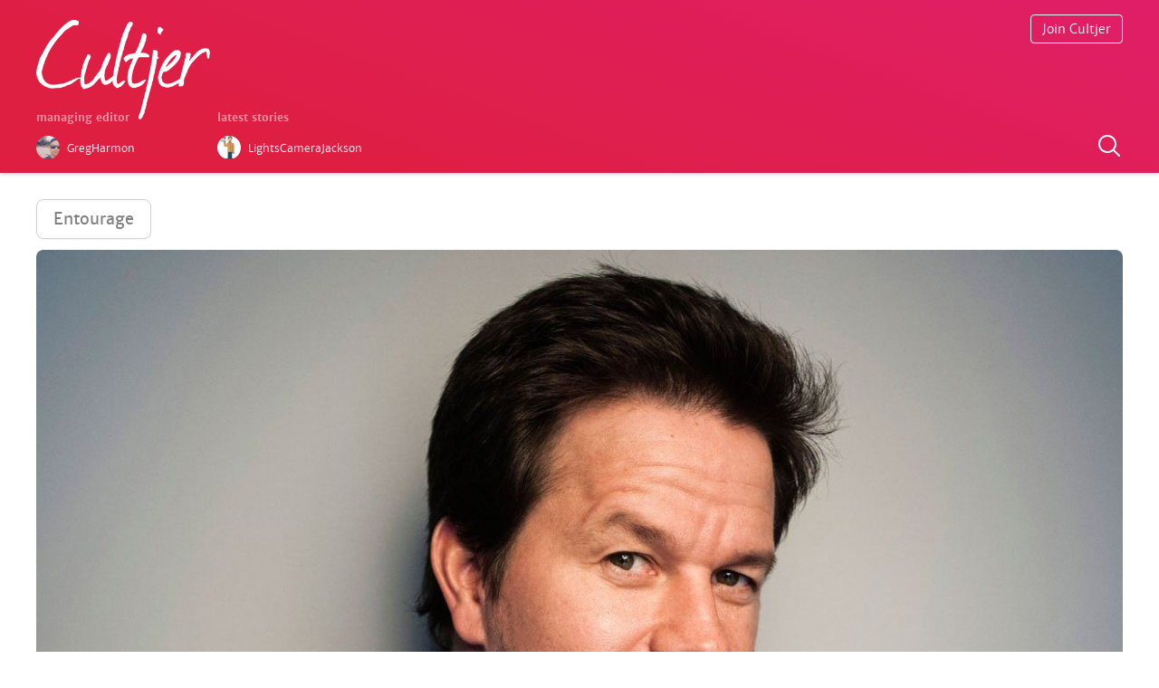

--- FILE ---
content_type: text/html; charset=utf-8
request_url: https://www.cultjer.com/mark-wahlberg-hints-at-entourage-sequel
body_size: 8378
content:
<!DOCTYPE html>
<html>
<head>

<meta name="application-name" content="Cultjer"/>
<meta http-equiv="Content-Type" content="text/html; charset=utf-8" />
<meta property="og:site_name" content="Cultjer" />
<meta property="og:title" content="Mark Wahlberg hints at &#039;Entourage&#039; sequel" />
<meta property="og:type" content="photo" />
<meta property="og:url" content="https://www.cultjer.com/mark-wahlberg-hints-at-entourage-sequel" />
<meta property="og:image" content="https://www.cultjer.com/img/ug_photo/2014_06/12_15_mark_wahlberg_ftr20140621112116.jpg" />
<meta property="og:description" content="Mark Wahlberg hints at &amp;amp;#039;Entourage&amp;amp;#039; sequel" />
<meta name="twitter:card" content="summary_large_image" />
<meta name="twitter:site" content="@cultjer" />
<meta name="twitter:title" content="Mark Wahlberg hints at &#039;Entourage&#039; sequel" />
<meta name="twitter:description" content="Mark Wahlberg hints at &amp;#039;Entourage&amp;#039; sequel" />
<meta name="twitter:image:src" content="https://www.cultjer.com/img/ug_photo/2014_06/12_15_mark_wahlberg_ftr20140621112116.jpg" />
<meta name="viewport" content="width=device-width, initial-scale=1.0, maximum-scale=1.0, user-scalable=no" />
<link rel="shortcut icon" href="https://www.cultjer.com/misc/favicon.ico" type="image/vnd.microsoft.icon" />
<title>Mark Wahlberg hints at &#039;Entourage&#039; sequel | Cultjer</title>
<link type="text/css" rel="stylesheet" href="https://www.cultjer.com/sites/all/themes/foa/site/static/font/icons/cult.css?sy5r62" media="all" />
<link type="text/css" rel="stylesheet" href="https://www.cultjer.com/sites/all/themes/foa/site/build/v50.css?sy5r62" media="all" />
<link type="text/css" rel="stylesheet" href="https://www.cultjer.com/sites/all/themes/foa/site/static/font/merriweathersans-all-light-regular-bold-it.css?sy5r62" media="all" />
<style type="text/css" media="all">.eSwYtm{position:relative;height:160px;margin-bottom:30px;}@media (min-width:560px){.eSwYtm{height:190px;}}data-styled.g4[id="sc-AxhCb"]{content:"eSwYtm,"}.fxWvvr{position:fixed;z-index:2;width:calc(100% - 40px);padding:0 20px;height:160px;background-color:rgba(231,31,67,1);background:linear-gradient(20deg,rgba(222,31,65,1) 20%,rgba(224,30,104,1) 100%);border-bottom:1px solid rgba(50,50,50,0.08);box-shadow:0 0px 5px rgba(55,60,80,0.44);-webkit-transition:height 0.6s cubic-bezier(0.19,1,0.22,1);transition:height 0.6s cubic-bezier(0.19,1,0.22,1);}@media (min-width:560px){.fxWvvr{width:100%;padding:0;height:190px;}}@media (min-width:750px){.fxWvvr{width:calc(100% - 80px);padding:0 40px;}}@media (min-width:1240px){.fxWvvr{width:100%;padding:0;}}.fxWvvr.header-scroll{height:64px;}data-styled.g5[id="sc-AxhUy"]{content:"fxWvvr,"}.cVmQYF{position:relative;max-width:500px;height:100%;margin-left:auto;margin-right:auto;}@media (min-width:750px){.cVmQYF{max-width:none;}}@media (min-width:1240px){.cVmQYF{width:1200px;}}data-styled.g6[id="sc-AxgMl"]{content:"cVmQYF,"}.eXzlnr{display:block;width:120px;padding:16px 0;-webkit-transition:width 0.6s cubic-bezier(0.19,1,0.22,1);transition:width 0.6s cubic-bezier(0.19,1,0.22,1);}@media (min-width:560px){.eXzlnr{width:192px;padding:22px 0;}}.header-scroll .eXzlnr{padding:10px 0;width:90px;}data-styled.g7[id="sc-AxheI"]{content:"eXzlnr,"}.hvJMgY{width:100%;}data-styled.g8[id="sc-Axmtr"]{content:"hvJMgY,"}.gmtmqV{display:-webkit-box;display:-webkit-flex;display:-ms-flexbox;display:flex;position:absolute;right:0;top:16px;}data-styled.g9[id="sc-AxmLO"]{content:"gmtmqV,"}.dteCCc{border:1px solid #fff;border-radius:4px;padding:6px 12px;font-size:14px;font-weight:100;color:#fff;-webkit-text-decoration:none;text-decoration:none;}data-styled.g10[id="sc-fzozJi"]{content:"dteCCc,"}.hRBsWH{position:absolute;right:0;top:58px;width:30px;height:30px;color:#fff;-webkit-text-decoration:none;text-decoration:none;}@media (min-width:350px){.hRBsWH{top:auto;bottom:14px;}}.header-scroll .hRBsWH{display:none;}data-styled.g13[id="sc-fzplWN"]{content:"hRBsWH,"}.CWQMf{position:absolute;display:-webkit-box;display:-webkit-flex;display:-ms-flexbox;display:flex;left:0;top:80px;}@media (min-width:560px){.CWQMf{top:110px;}}.header-scroll .CWQMf{display:none;}data-styled.g14[id="sc-fznyAO"]{content:"CWQMf,"}.fQkkzS{width:150px;}@media (min-width:560px){.fQkkzS{width:200px;}}data-styled.g15[id="sc-fznKkj"]{content:"fQkkzS,"}.gJlwEu{display:-webkit-box;display:-webkit-flex;display:-ms-flexbox;display:flex;}data-styled.g16[id="sc-fznZeY"]{content:"gJlwEu,"}.hLgJkJ{color:#fff;font-size:12px;font-weight:500;opacity:0.5;}data-styled.g17[id="sc-fzokOt"]{content:"hLgJkJ,"}.eNQuho{width:26px;height:26px;border-radius:50%;}data-styled.g18[id="sc-fzqBZW"]{content:"eNQuho,"}.wiFIU{display:-webkit-box;display:-webkit-flex;display:-ms-flexbox;display:flex;-webkit-text-decoration:none;text-decoration:none;padding-right:6px;}.wiFIU:hover .sc-fzqBZW{box-shadow:0px 0px 20px 0px rgba(0,0,0,0.2);-webkit-transition:box-shadow 0.2s;transition:box-shadow 0.2s;}.kTVHoj{display:-webkit-box;display:-webkit-flex;display:-ms-flexbox;display:flex;-webkit-text-decoration:none;text-decoration:none;padding-right:6px;padding-right:12px;}.kTVHoj:hover .sc-fzqBZW{box-shadow:0px 0px 20px 0px rgba(0,0,0,0.2);-webkit-transition:box-shadow 0.2s;transition:box-shadow 0.2s;}@media (min-width:750px){.kTVHoj{padding-right:6px;}}data-styled.g19[id="sc-fzqNJr"]{content:"wiFIU,kTVHoj,"}.dMtpiw{color:#fff;font-size:12px;font-weight:100;padding:6px 8px;}.dlzYZR{color:#fff;font-size:12px;font-weight:100;padding:6px 8px;display:none;}@media (min-width:750px){.dlzYZR{display:block;}}data-styled.g20[id="sc-fzoyAV"]{content:"dMtpiw,dlzYZR,"}
.kSsQGm{list-style:none;width:100%;}@media (max-width:750px){.kSsQGm{-webkit-order:1;-ms-flex-order:1;order:1;}}data-styled.g42[id="sc-fzoYkl"]{content:"kSsQGm,"}.hctKJM{display:inline-block;vertical-align:top;width:100%;margin-bottom:16%;}@media (min-width:750px){.hctKJM{width:32%;margin-bottom:4%;vertical-align:top;}.hctKJM:nth-child(n + 2){margin-left:2%;}.hctKJM:nth-child(4){margin-left:0;}}data-styled.g43[id="sc-fzpkJw"]{content:"hctKJM,"}.jxQFAb{width:34px;height:34px;border-radius:50%;box-sizing:border-box;border:1px solid rgba(0,0,0,0.03);background-color:rgba(0,0,0,0.03);}data-styled.g44[id="sc-fznzOf"]{content:"jxQFAb,"}.biVOqy{display:-webkit-box;display:-webkit-flex;display:-ms-flexbox;display:flex;-webkit-text-decoration:none;text-decoration:none;}.biVOqy:hover .sc-fznzOf{box-shadow:0px 0px 20px 0px rgba(0,0,0,0.2);-webkit-transition:box-shadow 0.2s;transition:box-shadow 0.2s;}data-styled.g45[id="sc-fznMnq"]{content:"biVOqy,"}.hXtGXC{color:#aaa;font-size:14px;font-weight:100;padding:9px 10px;}data-styled.g46[id="sc-fzoant"]{content:"hXtGXC,"}.hhnKZs{position:relative;display:block;height:0;padding-bottom:52%;margin-top:15px;box-sizing:border-box;border-radius:6px;background-color:rgba(0,0,0,0.03);overflow:hidden;-webkit-transition:all 0.25s ease-in-out;transition:all 0.25s ease-in-out;}@media (min-width:1000px){.hhnKZs{border-radius:8px;}}data-styled.g47[id="sc-fzomME"]{content:"hhnKZs,"}.hCuLgs{position:absolute;height:100%;width:100%;object-fit:cover;border-radius:4px;display:block;border:1px solid rgba(0,0,0,0.03);}data-styled.g48[id="sc-fzqAbL"]{content:"hCuLgs,"}.himZKo{-webkit-text-decoration:none;text-decoration:none;color:#242424;}.himZKo:hover .sc-fzomME{box-shadow:0 10px 35px 0px rgba(0,0,0,0.2);-webkit-transform:scale(1.008,1.008);-ms-transform:scale(1.008,1.008);transform:scale(1.008,1.008);}data-styled.g49[id="sc-fzqMAW"]{content:"himZKo,"}.ctZjfV{font-weight:700;font-size:18px;line-height:25px;margin:12px 0 0 0;-webkit-letter-spacing:-0.03em;-moz-letter-spacing:-0.03em;-ms-letter-spacing:-0.03em;letter-spacing:-0.03em;}data-styled.g50[id="sc-fzoydu"]{content:"ctZjfV,"}
.iOCJYs{list-style:none;width:100%;display:grid;grid-gap:2%;grid-template-columns:1fr 1fr 0.356268221574344fr;margin-bottom:40px;}@media (max-width:750px){.iOCJYs{-webkit-order:2;-ms-flex-order:2;order:2;}}@media (min-width:750px){.iOCJYs{grid-gap:2%;grid-template-columns:1fr 1fr 0.356268221574344fr 1fr 0.4551111111111111fr 1fr;margin-bottom:50px;}}data-styled.g42[id="sc-fzoYkl"]{content:"iOCJYs,"}@media (max-width:750px){.bPIkEp:nth-child(n + 4){display:none;}}data-styled.g61[id="sc-fzoJus"]{content:"bPIkEp,"}.jjiQXf{position:relative;display:block;background-color:rgba(0,0,0,0.03);-webkit-transition:all 0.25s ease-in-out;transition:all 0.25s ease-in-out;border-radius:6px;}data-styled.g62[id="sc-fzoVTD"]{content:"jjiQXf,"}.jHQZJv{display:block;}.jHQZJv:hover .sc-fzoVTD{box-shadow:0px 0px 20px 0px rgba(0,0,0,0.2);-webkit-transition:box-shadow 0.2s ease-in-out;transition:box-shadow 0.2s ease-in-out;-webkit-transform:scale(1.008,1.008);-ms-transform:scale(1.008,1.008);transform:scale(1.008,1.008);}data-styled.g63[id="sc-fzpisO"]{content:"jHQZJv,"}.kdOAmQ{position:relative;display:block;width:100%;border-radius:6px;box-sizing:border-box;border:1px solid rgba(0,0,0,0.03);}data-styled.g64[id="sc-fznyYp"]{content:"kdOAmQ,"}.gQRraV{position:absolute;font-size:24px;line-height:24px;margin-top:-12px;margin-left:-12px;left:50%;top:50%;color:#fff;opacity:1;pointer-events:none;}@media (min-width:750px){.gQRraV{font-size:36px;line-height:36px;margin-top:-18px;margin-left:-18px;}}data-styled.g65[id="sc-fznLxA"]{content:"gQRraV,"}.cEvDCP{display:none;margin:8px 0;font-size:11px;line-height:16px;font-weight:300;color:#242424;}@media (min-width:750px){.cEvDCP{display:block;}}data-styled.g66[id="sc-fznXWL"]{content:"cEvDCP,"}
.fJNIFm{list-style:none;width:100%;margin-bottom:40px;}@media (max-width:750px){.fJNIFm{-webkit-order:3;-ms-flex-order:3;order:3;}}@media (min-width:750px){.fJNIFm{display:grid;grid-gap:3%;grid-template-columns:1fr 1fr;}}@media (min-width:1060px){.fJNIFm{grid-template-columns:1fr 1fr 1fr;}}data-styled.g42[id="sc-fzoYkl"]{content:"fJNIFm,"}.kyojiS{width:84px;min-width:84px;height:112px;margin-right:20px;border-radius:4px;background-color:rgba(0,0,0,0.03);-webkit-transition:all 0.25s ease-in-out;transition:all 0.25s ease-in-out;}data-styled.g51[id="sc-fzoJMP"]{content:"kyojiS,"}.GXatJ{display:-webkit-box;display:-webkit-flex;display:-ms-flexbox;display:flex;width:100%;margin-bottom:30px;-webkit-text-decoration:none;text-decoration:none;color:#242424;}.GXatJ:hover .sc-fzoJMP{box-shadow:0px 0px 20px 0px rgba(0,0,0,0.2);-webkit-transition:box-shadow 0.2s;transition:box-shadow 0.2s;-webkit-transform:scale(1.008,1.008);-ms-transform:scale(1.008,1.008);transform:scale(1.008,1.008);}data-styled.g52[id="sc-fzoYHE"]{content:"GXatJ,"}.fOXUpi{position:absolute;min-width:84px;width:84px;height:112px;object-fit:cover;border-radius:4px;}data-styled.g53[id="sc-fzpkqZ"]{content:"fOXUpi,"}.dSEOxJ{display:block;font-size:10px;font-weight:300;margin:0;color:#aaa;}data-styled.g54[id="sc-fznAgC"]{content:"dSEOxJ,"}.dtmoaU{display:block;margin:4px 0 0 0;}data-styled.g55[id="sc-fznLPX"]{content:"dtmoaU,"}.hNuJKS{margin:0;font-size:16px;line-height:22px;-webkit-letter-spacing:-0.04em;-moz-letter-spacing:-0.04em;-ms-letter-spacing:-0.04em;letter-spacing:-0.04em;font-weight:300;color:#242424;}data-styled.g56[id="sc-fzoaKM"]{content:"hNuJKS,"}.gHzJiR{position:relative;display:inline-block;margin-left:-3px;}data-styled.g57[id="sc-fzomuh"]{content:"gHzJiR,"}.eoGDzK{opacity:0.3;}data-styled.g58[id="sc-fzqAui"]{content:"eoGDzK,"}.fZQoNm{position:absolute;top:0;left:0;overflow:hidden;}data-styled.g59[id="sc-fzqMdD"]{content:"fZQoNm,"}.equHBw{font-size:38px;line-height:42px;padding:0 1px;margin-left:0;vertical-align:0;color:#888;}data-styled.g60[id="sc-fzowVh"]{content:"equHBw,"}
.JhBCI{list-style:none;width:100%;display:grid;grid-gap:1.5% 3%;grid-template-columns:repeat(4,1fr);margin-bottom:40px;}@media (max-width:750px){.JhBCI{-webkit-order:4;-ms-flex-order:4;order:4;}}@media (min-width:750px){.JhBCI{grid-gap:0.8% 1.5%;grid-template-columns:repeat(7,1fr);}.JhBCI .parent-poster:nth-child(n + 15){display:none;}}@media (min-width:1060px){.JhBCI{grid-gap:2% 1%;grid-template-columns:repeat(10,1fr);}.JhBCI .parent-poster:nth-child(n + 15){display:block;}}data-styled.g42[id="sc-fzoYkl"]{content:"JhBCI,"}.lowIgj{position:absolute;width:100%;height:100%;object-fit:cover;border-radius:4px;}data-styled.g67[id="sc-fzokvW"]{content:"lowIgj,"}.kCMTKY{position:relative;width:100%;margin-bottom:2%;padding-bottom:140%;}.kCMTKY:hover .sc-fzokvW{box-shadow:0px 0px 20px 0px rgba(0,0,0,0.2);-webkit-transition:box-shadow 0.2s;transition:box-shadow 0.2s;}@media (min-width:500px){.kCMTKY{margin-bottom:10px;}}data-styled.g69[id="sc-fzqLLg"]{content:"kCMTKY,"}
.glZaBX{margin:40px 0 0 0;}data-styled.g29[id="sc-fzqNqU"]{content:"glZaBX,"}.jZUSDr{display:inline-block;font-size:initial;padding:6px 6px 3px 6px;margin-right:0px;background-color:#000;color:#fff;opacity:0.1;border-radius:50%;}.jZUSDr:hover{opacity:0.11;}data-styled.g30[id="sc-fzoyTs"]{content:"jZUSDr,"}.loPePV{opacity:1;padding-right:0;margin-left:0;vertical-align:0;}data-styled.g31[id="sc-fzoNJl"]{content:"loPePV,"}.hnKkAN{width:auto;height:680px;padding:0 20px 100px 20px;margin-top:160px;}@media (min-width:400px){.hnKkAN{height:540px;}}@media (min-width:560px){.hnKkAN{padding:0 0 100px 0;height:440px;}}@media (min-width:750px){.hnKkAN{padding:0 40px 100px 40px;}}@media (min-width:900px){.hnKkAN{height:auto;min-height:240px;}}@media (min-width:1240px){.hnKkAN{padding:0 0 30px 0;}}data-styled.g32[id="sc-fzoXWK"]{content:"hnKkAN,"}.enYpte{position:relative;max-width:500px;margin-left:auto;margin-right:auto;-webkit-animation:ikMwwZ ease 0.5s;animation:ikMwwZ ease 0.5s;}@media (min-width:750px){.enYpte{max-width:none;}}@media (min-width:1240px){.enYpte{width:1200px;}}data-styled.g33[id="sc-fzpmMD"]{content:"enYpte,"}.kfRyXm{padding-top:12px;}@media (min-width:400px){.kfRyXm{display:-webkit-box;display:-webkit-flex;display:-ms-flexbox;display:flex;}}data-styled.g34[id="sc-fznxKY"]{content:"kfRyXm,"}.ipPWwG{width:200px;}.bxPylX{width:200px;position:absolute;left:0;top:430px;width:260px;}@media (min-width:400px){.bxPylX{top:300px;}}@media (min-width:560px){.bxPylX{width:440px;}}@media (min-width:900px){.bxPylX{position:relative;top:0;width:calc(100% - 400px);max-width:440px;}}data-styled.g35[id="sc-fznMAR"]{content:"ipPWwG,bxPylX,"}.cqDPIl{color:#242424;font-size:12px;font-weight:500;opacity:0.2;}data-styled.g36[id="sc-fznWOq"]{content:"cqDPIl,"}.jJAzoG{color:#242424;-webkit-text-decoration:underline;text-decoration:underline;}data-styled.g37[id="sc-fzolEj"]{content:"jJAzoG,"}.fCkJVF{width:26px;height:26px;border-radius:50%;}data-styled.g38[id="sc-fzqBkg"]{content:"fCkJVF,"}.iCTPmN{display:-webkit-box;display:-webkit-flex;display:-ms-flexbox;display:flex;-webkit-text-decoration:none;text-decoration:none;padding-right:6px;padding-bottom:6px;}.iCTPmN:hover .sc-fzqBkg{box-shadow:0px 0px 20px 0px rgba(0,0,0,0.2);-webkit-transition:box-shadow 0.2s;transition:box-shadow 0.2s;}data-styled.g39[id="sc-fzqPZZ"]{content:"iCTPmN,"}.craeZe{color:#242424;font-size:12px;font-weight:100;padding:6px 8px;opacity:0.6;}data-styled.g40[id="sc-fzoxKX"]{content:"craeZe,"}.kNKLJw{position:absolute;left:0;}data-styled.g41[id="sc-fzoKki"]{content:"kNKLJw,"}@-webkit-keyframes ikMwwZ{0%{top:4px;opacity:0;}100%{opacity:1;top:0px;}}@keyframes ikMwwZ{0%{top:4px;opacity:0;}100%{opacity:1;top:0px;}}data-styled.g89[id="sc-keyframes-ikMwwZ"]{content:"ikMwwZ,"}
</style>
</head>
<body ng-app="foaApp">

    <!-- Cached 2025-06-20 07:06 --><header class="sc-AxhUy fxWvvr header-fixed-scroll"><div class="sc-AxgMl cVmQYF"><a href="/" class="sc-AxheI eXzlnr"><img src="/foa/layout/logo/cultjer_logo_opac.png" alt="Cultjer" class="sc-Axmtr hvJMgY"/></a><section class="sc-fznyAO CWQMf"><div class="sc-fznKkj fQkkzS"><h3 class="sc-fzokOt hLgJkJ">managing editor</h3><a href="/GregHarmon" class="sc-fzqNJr wiFIU"><img src="/img/ug_user/GregHarmon.jpg" alt="GregHarmon" loading="lazy" class="sc-fzqBZW eNQuho"/><span class="sc-fzoyAV dMtpiw">GregHarmon</span></a></div><div class="header-crew__latest"><h3 class="sc-fzokOt hLgJkJ">latest stories</h3><div class="sc-fznZeY gJlwEu"><a href="/LightsCameraJackson" type="writer" class="sc-fzqNJr kTVHoj"><img src="/img/ug_user/LightsCameraJackson.jpg" alt="LightsCameraJackson" loading="lazy" class="sc-fzqBZW eNQuho"/><span type="writer" class="sc-fzoyAV dlzYZR">LightsCameraJackson</span></a></div></div></section><div class="sc-AxmLO gmtmqV"><a class="sc-fzozJi dteCCc add-something hide" href="javascript:;" title="Start a new article">Start Writing</a></div><a class="sc-fzplWN hRBsWH search-something" href="javascript:;" title="Search posts on Cultjer"><svg xmlns="http://www.w3.org/2000/svg" x="0px" y="0px" width="30" height="30" viewBox="0 0 30 30" style="fill:#FFF"><path d="M 13 3 C 7.4889971 3 3 7.4889971 3 13 C 3 18.511003 7.4889971 23 13 23 C 15.396508 23 17.597385 22.148986 19.322266 20.736328 L 25.292969 26.707031 A 1.0001 1.0001 0 1 0 26.707031 25.292969 L 20.736328 19.322266 C 22.148986 17.597385 23 15.396508 23 13 C 23 7.4889971 18.511003 3 13 3 z M 13 5 C 17.430123 5 21 8.5698774 21 13 C 21 17.430123 17.430123 21 13 21 C 8.5698774 21 5 17.430123 5 13 C 5 8.5698774 8.5698774 5 13 5 z"></path></svg></a></div></header><div class="sc-AxhCb eSwYtm"></div><div class="search-container hide"></div>
<article class="media-article">
  <a class="parent" href="/entourage">Entourage</a>	<figure class="media-article__figure">
		<img src="https://www.cultjer.com/img/ug_photo/2014_06/12_15_mark_wahlberg_ftr20140621112116.jpg" alt="Mark Wahlberg hints at &amp;#039;Entourage&amp;#039; sequel" data-img-x="1240" data-img-y="698" class="media-article__img">
		<figcaption><h1 class="media-article__caption">Mark Wahlberg hints at &#039;Entourage&#039; sequel</h1></figcaption>
	</figure>
	<p class="media-article__description">(Source: Access Hollywood)</p><p class="media-article__description">Vinnie Chase and the “Entourage” boys are slated to make their big screen debut next summer or sooner if producer Mark Wahlberg has anything to do with it!</p><p class="media-article__description">”‘Entourage,’ I just saw the movie,” Mark told Access Hollywood while promoting “Transformers: Age of Extinction” in Hong Kong, on Wednesday. “It’s fantastic.”</p><p class="media-article__description">The actor/producer said fans of the HBO series will love the big screen version.</p><p class="media-article__description">“The stakes are so big. You’re rooting for these guys to succeed. There’s so much humor and heart in it,” he told Access. “And [director] Doug [Ellin] just did an amazing job.”</p><p class="media-article__description">It’s so good, according to Mark, that he wants the movie to be released sooner than the slated June 2015 opening.</p><p class="media-article__description">“I don’t think we’re going to be able to wait a year to release the movie. We’re going to show the studio sooner, rather than later,” he explained. “If it makes most sense to wait until June, we’ll wait until June.”</p><p class="media-article__description">And will Vinnie, Drama, E and Turtle star in an “Entourage” movie sequel?</p><p class="media-article__description">“I told Doug, ‘Let’s not wait for the movie to come out to start planning the next one because this is definitely going to be a big success,’” he said. “If I have anything to do with it there will be.”</p>	<a class="teaser-news__user" href="/JamesArthurArmstrong">
		<img class="teaser-news__user-img" src="/img/ug_user/JamesArthurArmstrong.jpg" alt="JamesArthurArmstrong" loading="lazy">
		<span class="teaser-news__user-name">JamesArthurArmstrong</span>
	</a>
</article>

<!-- Cached Data 2025-06-20 07:06 --><main class="grid-margin horizontal-grid"><h3 class="section-title section-title--news">latest</h3><!-- Cached 2025-06-20 07:06 --><ul type="articles" class="sc-fzoYkl kSsQGm"><li class="sc-fzpkJw hctKJM"><a href="/LightsCameraJackson" class="sc-fznMnq biVOqy"><img class="sc-fznzOf jxQFAb teaser-news__user-img" src="/img/ug_user/LightsCameraJackson.jpg" alt="LightsCameraJackson" loading="lazy"/><span class="sc-fzoant hXtGXC">LightsCameraJackson</span></a><a href="/wolfs-review" class="sc-fzqMAW himZKo"><div class="sc-fzomME hhnKZs"><img class="sc-fzqAbL hCuLgs lazy-to-load" data-src="https://photo.cultjer.com/img/cache/width/500/ug_photo/2024_10/27705120241001115218.jpg"/><noscript><img src="https://photo.cultjer.com/img/cache/width/500/ug_photo/2024_10/27705120241001115218.jpg" class="sc-fzqAbL hCuLgs"/></noscript></div><h2 class="sc-fzoydu ctZjfV">&#x27;Wolfs&#x27; Review</h2></a></li><li class="sc-fzpkJw hctKJM"><a href="/LightsCameraJackson" class="sc-fznMnq biVOqy"><img class="sc-fznzOf jxQFAb teaser-news__user-img" src="/img/ug_user/LightsCameraJackson.jpg" alt="LightsCameraJackson" loading="lazy"/><span class="sc-fzoant hXtGXC">LightsCameraJackson</span></a><a href="/transformers-one-review" class="sc-fzqMAW himZKo"><div class="sc-fzomME hhnKZs"><img class="sc-fzqAbL hCuLgs lazy-to-load" data-src="https://photo.cultjer.com/img/cache/width/500/ug_photo/2024_09/45615920240919172103.jpg"/><noscript><img src="https://photo.cultjer.com/img/cache/width/500/ug_photo/2024_09/45615920240919172103.jpg" class="sc-fzqAbL hCuLgs"/></noscript></div><h2 class="sc-fzoydu ctZjfV">&#x27;Transformers One&#x27; Review</h2></a></li><li class="sc-fzpkJw hctKJM"><a href="/LightsCameraJackson" class="sc-fznMnq biVOqy"><img class="sc-fznzOf jxQFAb teaser-news__user-img" src="/img/ug_user/LightsCameraJackson.jpg" alt="LightsCameraJackson" loading="lazy"/><span class="sc-fzoant hXtGXC">LightsCameraJackson</span></a><a href="/the-critic-review" class="sc-fzqMAW himZKo"><div class="sc-fzomME hhnKZs"><img class="sc-fzqAbL hCuLgs lazy-to-load" data-src="https://photo.cultjer.com/img/cache/width/500/ug_photo/2024_09/28455920240915141439.jpg"/><noscript><img src="https://photo.cultjer.com/img/cache/width/500/ug_photo/2024_09/28455920240915141439.jpg" class="sc-fzqAbL hCuLgs"/></noscript></div><h2 class="sc-fzoydu ctZjfV">&#x27;The Critic&#x27; Review</h2></a></li></ul><h3 class="section-title section-title--media">media</h3><!-- Cached 2025-06-20 07:06 --><ul type="media" class="sc-fzoYkl iOCJYs"><li class="sc-fzoJus bPIkEp"><a href="/alien-romulus-trailer" data-zoom-img="https://photo.cultjer.com/img/cache/width/300/ug_video/2024_06/562042610_20240618184439.jpg" data-video-id="OzY2r2JXsDM" class="sc-fzpisO jHQZJv"><div class="sc-fzoVTD jjiQXf"><img class="sc-fznyYp kdOAmQ lazy-to-load" data-src="https://photo.cultjer.com/img/cache/width/300/ug_video/2024_06/562042610_20240618184439.jpg" alt="&#x27;Alien: Romulus&#x27; Trailer" data-action="zoom"/><noscript><img src="https://photo.cultjer.com/img/cache/width/300/ug_video/2024_06/562042610_20240618184439.jpg" alt="&#x27;Alien: Romulus&#x27; Trailer" class="sc-fznyYp kdOAmQ"/></noscript><span class="sc-fznLxA gQRraV foaicon play"></span></div><h2 data-action="zoom" class="sc-fznXWL cEvDCP">&#x27;Alien: Romulus&#x27; Trailer</h2></a></li><li class="sc-fzoJus bPIkEp"><a href="/despicable-me-4-trailer" data-zoom-img="https://photo.cultjer.com/img/cache/width/300/ug_video/2024_06/359728589_20240618184236.jpg" data-video-id="LtNYaH61dXY" class="sc-fzpisO jHQZJv"><div class="sc-fzoVTD jjiQXf"><img class="sc-fznyYp kdOAmQ lazy-to-load" data-src="https://photo.cultjer.com/img/cache/width/300/ug_video/2024_06/359728589_20240618184236.jpg" alt="&#x27;Despicable Me 4&#x27; Trailer" data-action="zoom"/><noscript><img src="https://photo.cultjer.com/img/cache/width/300/ug_video/2024_06/359728589_20240618184236.jpg" alt="&#x27;Despicable Me 4&#x27; Trailer" class="sc-fznyYp kdOAmQ"/></noscript><span class="sc-fznLxA gQRraV foaicon play"></span></div><h2 data-action="zoom" class="sc-fznXWL cEvDCP">&#x27;Despicable Me 4&#x27; Trailer</h2></a></li><li class="sc-fzoJus bPIkEp"><a href="/despicable-me-4-big-mouth-poster" data-zoom-img="https://photo.cultjer.com/img/cache/width/300/ug_photo/2024_06/97126120240618184208.jpg" data-video-id="" class="sc-fzpisO jHQZJv"><div class="sc-fzoVTD jjiQXf"><img class="sc-fznyYp kdOAmQ lazy-to-load" data-src="https://photo.cultjer.com/img/cache/width/300/ug_photo/2024_06/97126120240618184208.jpg" alt="&#x27;Despicable Me 4&#x27; Big Mouth Poster" data-action="zoom"/><noscript><img src="https://photo.cultjer.com/img/cache/width/300/ug_photo/2024_06/97126120240618184208.jpg" alt="&#x27;Despicable Me 4&#x27; Big Mouth Poster" class="sc-fznyYp kdOAmQ"/></noscript></div><h2 data-action="zoom" class="sc-fznXWL cEvDCP">&#x27;Despicable Me 4&#x27; Big Mouth Poster</h2></a></li><li class="sc-fzoJus bPIkEp"><a href="/a-quiet-place-day-one-trailer" data-zoom-img="https://photo.cultjer.com/img/cache/width/300/ug_video/2024_06/1758922099_20240618184016.jpg" data-video-id="gjx-iHGXk9Q" class="sc-fzpisO jHQZJv"><div class="sc-fzoVTD jjiQXf"><img class="sc-fznyYp kdOAmQ lazy-to-load" data-src="https://photo.cultjer.com/img/cache/width/300/ug_video/2024_06/1758922099_20240618184016.jpg" alt="&#x27;A Quiet Place: Day One&#x27; Trailer" data-action="zoom"/><noscript><img src="https://photo.cultjer.com/img/cache/width/300/ug_video/2024_06/1758922099_20240618184016.jpg" alt="&#x27;A Quiet Place: Day One&#x27; Trailer" class="sc-fznyYp kdOAmQ"/></noscript><span class="sc-fznLxA gQRraV foaicon play"></span></div><h2 data-action="zoom" class="sc-fznXWL cEvDCP">&#x27;A Quiet Place: Day One&#x27; Trailer</h2></a></li><li class="sc-fzoJus bPIkEp"><a href="/deadpool-wolverine-hes-not-coming-alone" data-zoom-img="https://photo.cultjer.com/img/cache/width/300/ug_photo/2024_06/44058820240618183802.jpg" data-video-id="" class="sc-fzpisO jHQZJv"><div class="sc-fzoVTD jjiQXf"><img class="sc-fznyYp kdOAmQ lazy-to-load" data-src="https://photo.cultjer.com/img/cache/width/300/ug_photo/2024_06/44058820240618183802.jpg" alt="Deadpool &amp; Wolverine - He&#x27;s not coming alone" data-action="zoom"/><noscript><img src="https://photo.cultjer.com/img/cache/width/300/ug_photo/2024_06/44058820240618183802.jpg" alt="Deadpool &amp; Wolverine - He&#x27;s not coming alone" class="sc-fznyYp kdOAmQ"/></noscript></div><h2 data-action="zoom" class="sc-fznXWL cEvDCP">Deadpool &amp; Wolverine - He&#x27;s not coming alone</h2></a></li><li class="sc-fzoJus bPIkEp"><a href="/deadpool-wolverine-the-last-final-trailer" data-zoom-img="https://photo.cultjer.com/img/cache/width/300/ug_video/2024_06/1700657996_20240618183605.jpg" data-video-id="sswOnQfIG7I" class="sc-fzpisO jHQZJv"><div class="sc-fzoVTD jjiQXf"><img class="sc-fznyYp kdOAmQ lazy-to-load" data-src="https://photo.cultjer.com/img/cache/width/300/ug_video/2024_06/1700657996_20240618183605.jpg" alt="Deadpool &amp; Wolverine - The Last Final Trailer" data-action="zoom"/><noscript><img src="https://photo.cultjer.com/img/cache/width/300/ug_video/2024_06/1700657996_20240618183605.jpg" alt="Deadpool &amp; Wolverine - The Last Final Trailer" class="sc-fznyYp kdOAmQ"/></noscript><span class="sc-fznLxA gQRraV foaicon play"></span></div><h2 data-action="zoom" class="sc-fznXWL cEvDCP">Deadpool &amp; Wolverine - The Last Final Trailer</h2></a></li></ul><h3 class="section-title section-title--reviews">reviews</h3><!-- Cached 2025-06-20 07:06 --><ul type="reviews" class="sc-fzoYkl fJNIFm"><li class="sc-fzoYHE GXatJ"><a href="/wolfs-review" class="sc-fzoJMP kyojiS"><img class="sc-fzpkqZ fOXUpi lazy-to-load" data-src="https://photo.cultjer.com/img/cache/width/300/ug_parent_poster/2024_10/30426320241002153407.jpg"/><noscript><img src="https://photo.cultjer.com/img/cache/width/300/ug_parent_poster/2024_10/30426320241002153407.jpg" class="sc-fzpkqZ fOXUpi"/></noscript></a><div><a href="/LightsCameraJackson" class="sc-fznAgC dSEOxJ">LightsCameraJackson</a><a href="/wolfs-review" class="sc-fznLPX dtmoaU"><h2 class="sc-fzoaKM hNuJKS">Wolfs (2024)</h2></a><span class="sc-fzomuh gHzJiR"><span class="sc-fzqAui eoGDzK"><span class="sc-fzowVh equHBw foaicon star-full"></span><span class="sc-fzowVh equHBw foaicon star-full"></span><span class="sc-fzowVh equHBw foaicon star-full"></span><span class="sc-fzowVh equHBw foaicon star-full"></span><span class="sc-fzowVh equHBw foaicon star-full"></span></span><span style="width:40%" class="sc-fzqMdD fZQoNm"><span class="sc-fzowVh equHBw foaicon star-full"></span><span class="sc-fzowVh equHBw foaicon star-full"></span><span class="sc-fzowVh equHBw foaicon star-full"></span><span class="sc-fzowVh equHBw foaicon star-full"></span><span class="sc-fzowVh equHBw foaicon star-full"></span></span></span></div></li><li class="sc-fzoYHE GXatJ"><a href="/transformers-one-review" class="sc-fzoJMP kyojiS"><img class="sc-fzpkqZ fOXUpi lazy-to-load" data-src="https://photo.cultjer.com/img/cache/width/300/ug_parent_poster/2023_5/30_1685439660410.jpg"/><noscript><img src="https://photo.cultjer.com/img/cache/width/300/ug_parent_poster/2023_5/30_1685439660410.jpg" class="sc-fzpkqZ fOXUpi"/></noscript></a><div><a href="/LightsCameraJackson" class="sc-fznAgC dSEOxJ">LightsCameraJackson</a><a href="/transformers-one-review" class="sc-fznLPX dtmoaU"><h2 class="sc-fzoaKM hNuJKS">Transformers One</h2></a><span class="sc-fzomuh gHzJiR"><span class="sc-fzqAui eoGDzK"><span class="sc-fzowVh equHBw foaicon star-full"></span><span class="sc-fzowVh equHBw foaicon star-full"></span><span class="sc-fzowVh equHBw foaicon star-full"></span><span class="sc-fzowVh equHBw foaicon star-full"></span><span class="sc-fzowVh equHBw foaicon star-full"></span></span><span style="width:90%" class="sc-fzqMdD fZQoNm"><span class="sc-fzowVh equHBw foaicon star-full"></span><span class="sc-fzowVh equHBw foaicon star-full"></span><span class="sc-fzowVh equHBw foaicon star-full"></span><span class="sc-fzowVh equHBw foaicon star-full"></span><span class="sc-fzowVh equHBw foaicon star-full"></span></span></span></div></li><li class="sc-fzoYHE GXatJ"><a href="/the-critic-review" class="sc-fzoJMP kyojiS"><img class="sc-fzpkqZ fOXUpi lazy-to-load" data-src="https://photo.cultjer.com/img/cache/width/300/ug_parent_poster/2024_10/85673620241002153435.jpg"/><noscript><img src="https://photo.cultjer.com/img/cache/width/300/ug_parent_poster/2024_10/85673620241002153435.jpg" class="sc-fzpkqZ fOXUpi"/></noscript></a><div><a href="/LightsCameraJackson" class="sc-fznAgC dSEOxJ">LightsCameraJackson</a><a href="/the-critic-review" class="sc-fznLPX dtmoaU"><h2 class="sc-fzoaKM hNuJKS">The Critic (2024)</h2></a><span class="sc-fzomuh gHzJiR"><span class="sc-fzqAui eoGDzK"><span class="sc-fzowVh equHBw foaicon star-full"></span><span class="sc-fzowVh equHBw foaicon star-full"></span><span class="sc-fzowVh equHBw foaicon star-full"></span><span class="sc-fzowVh equHBw foaicon star-full"></span><span class="sc-fzowVh equHBw foaicon star-full"></span></span><span style="width:70%" class="sc-fzqMdD fZQoNm"><span class="sc-fzowVh equHBw foaicon star-full"></span><span class="sc-fzowVh equHBw foaicon star-full"></span><span class="sc-fzowVh equHBw foaicon star-full"></span><span class="sc-fzowVh equHBw foaicon star-full"></span><span class="sc-fzowVh equHBw foaicon star-full"></span></span></span></div></li><li class="sc-fzoYHE GXatJ"><a href="/his-three-daughters-review" class="sc-fzoJMP kyojiS"><img class="sc-fzpkqZ fOXUpi lazy-to-load" data-src="https://photo.cultjer.com/img/cache/width/300/ug_parent_poster/2023_9/11_1694436065866.jpg"/><noscript><img src="https://photo.cultjer.com/img/cache/width/300/ug_parent_poster/2023_9/11_1694436065866.jpg" class="sc-fzpkqZ fOXUpi"/></noscript></a><div><a href="/LightsCameraJackson" class="sc-fznAgC dSEOxJ">LightsCameraJackson</a><a href="/his-three-daughters-review" class="sc-fznLPX dtmoaU"><h2 class="sc-fzoaKM hNuJKS">His Three Daughters</h2></a><span class="sc-fzomuh gHzJiR"><span class="sc-fzqAui eoGDzK"><span class="sc-fzowVh equHBw foaicon star-full"></span><span class="sc-fzowVh equHBw foaicon star-full"></span><span class="sc-fzowVh equHBw foaicon star-full"></span><span class="sc-fzowVh equHBw foaicon star-full"></span><span class="sc-fzowVh equHBw foaicon star-full"></span></span><span style="width:40%" class="sc-fzqMdD fZQoNm"><span class="sc-fzowVh equHBw foaicon star-full"></span><span class="sc-fzowVh equHBw foaicon star-full"></span><span class="sc-fzowVh equHBw foaicon star-full"></span><span class="sc-fzowVh equHBw foaicon star-full"></span><span class="sc-fzowVh equHBw foaicon star-full"></span></span></span></div></li><li class="sc-fzoYHE GXatJ"><a href="/reagan-review" class="sc-fzoJMP kyojiS"><img class="sc-fzpkqZ fOXUpi lazy-to-load" data-src="https://photo.cultjer.com/img/cache/width/300/ug_parent_poster/2024_09/45285120240903100529.jpg"/><noscript><img src="https://photo.cultjer.com/img/cache/width/300/ug_parent_poster/2024_09/45285120240903100529.jpg" class="sc-fzpkqZ fOXUpi"/></noscript></a><div><a href="/LightsCameraJackson" class="sc-fznAgC dSEOxJ">LightsCameraJackson</a><a href="/reagan-review" class="sc-fznLPX dtmoaU"><h2 class="sc-fzoaKM hNuJKS">Reagan</h2></a><span class="sc-fzomuh gHzJiR"><span class="sc-fzqAui eoGDzK"><span class="sc-fzowVh equHBw foaicon star-full"></span><span class="sc-fzowVh equHBw foaicon star-full"></span><span class="sc-fzowVh equHBw foaicon star-full"></span><span class="sc-fzowVh equHBw foaicon star-full"></span><span class="sc-fzowVh equHBw foaicon star-full"></span></span><span style="width:90%" class="sc-fzqMdD fZQoNm"><span class="sc-fzowVh equHBw foaicon star-full"></span><span class="sc-fzowVh equHBw foaicon star-full"></span><span class="sc-fzowVh equHBw foaicon star-full"></span><span class="sc-fzowVh equHBw foaicon star-full"></span><span class="sc-fzowVh equHBw foaicon star-full"></span></span></span></div></li><li class="sc-fzoYHE GXatJ"><a href="/my-penguin-friend-review" class="sc-fzoJMP kyojiS"><img class="sc-fzpkqZ fOXUpi lazy-to-load" data-src="https://photo.cultjer.com/img/cache/width/300/ug_parent_poster/2024_09/48158120240903100436.jpg"/><noscript><img src="https://photo.cultjer.com/img/cache/width/300/ug_parent_poster/2024_09/48158120240903100436.jpg" class="sc-fzpkqZ fOXUpi"/></noscript></a><div><a href="/LightsCameraJackson" class="sc-fznAgC dSEOxJ">LightsCameraJackson</a><a href="/my-penguin-friend-review" class="sc-fznLPX dtmoaU"><h2 class="sc-fzoaKM hNuJKS">My Penguin Friend</h2></a><span class="sc-fzomuh gHzJiR"><span class="sc-fzqAui eoGDzK"><span class="sc-fzowVh equHBw foaicon star-full"></span><span class="sc-fzowVh equHBw foaicon star-full"></span><span class="sc-fzowVh equHBw foaicon star-full"></span><span class="sc-fzowVh equHBw foaicon star-full"></span><span class="sc-fzowVh equHBw foaicon star-full"></span></span><span style="width:70%" class="sc-fzqMdD fZQoNm"><span class="sc-fzowVh equHBw foaicon star-full"></span><span class="sc-fzowVh equHBw foaicon star-full"></span><span class="sc-fzowVh equHBw foaicon star-full"></span><span class="sc-fzowVh equHBw foaicon star-full"></span><span class="sc-fzowVh equHBw foaicon star-full"></span></span></span></div></li></ul><h3 class="section-title section-title--posters">best reviewed</h3><!-- Cached 2025-06-20 07:06 --><ul type="posters" class="sc-fzoYkl JhBCI"><a class="sc-fzqLLg kCMTKY parent-poster" href="/deadpool-the-review"><img class="sc-fzokvW lowIgj lazy-to-load" data-src="https://photo.cultjer.com/img/cache/width/300/ug_parent_poster/2020_6/7_1591492679820.jpg" alt="Deadpool"/></a><a class="sc-fzqLLg kCMTKY parent-poster" href="/the-walking-dead-season-6-episode-3-running-out-of-things-to-be-thankful-for"><img class="sc-fzokvW lowIgj lazy-to-load" data-src="https://photo.cultjer.com/img/cache/width/300/ug_parent_poster/2020_6/7_1591497690562.jpg" alt="The Walking Dead"/></a><a class="sc-fzqLLg kCMTKY parent-poster" href="/jim-henson-idea-man-review"><img class="sc-fzokvW lowIgj lazy-to-load" data-src="https://photo.cultjer.com/img/cache/width/300/ug_parent_poster/2024_06/60281520240618181656.jpg" alt="Jim Henson: Idea Man"/></a><a class="sc-fzqLLg kCMTKY parent-poster" href="/shia-labeouf-tells-his-personal-story-of-growing-up-playing-his-own-father-in-‘honey-boy’"><img class="sc-fzokvW lowIgj lazy-to-load" data-src="https://photo.cultjer.com/img/cache/width/300/ug_parent_poster/2020_6/7_1591480808033.jpg" alt="Honey Boy"/></a><a class="sc-fzqLLg kCMTKY parent-poster" href="/the-martian-an-emotional-powerhouse"><img class="sc-fzokvW lowIgj lazy-to-load" data-src="https://photo.cultjer.com/img/cache/width/300/ug_parent_poster/2020_6/7_1591492662641.jpg" alt="The Martian"/></a><a class="sc-fzqLLg kCMTKY parent-poster" href="/blade-runner-2049-movie-review"><img class="sc-fzokvW lowIgj lazy-to-load" data-src="https://photo.cultjer.com/img/cache/width/300/ug_parent_poster/2020_6/7_1591492413200.jpg" alt="Blade Runner 2049"/></a><a class="sc-fzqLLg kCMTKY parent-poster" href="/the-boy-who-harnessed-the-wind-review"><img class="sc-fzokvW lowIgj lazy-to-load" data-src="https://photo.cultjer.com/img/cache/width/300/ug_parent_poster/2020_6/7_1591480841507.jpg" alt="The Boy Who Harnessed the Wind"/></a><a class="sc-fzqLLg kCMTKY parent-poster" href="/i-used-to-go-here-review"><img class="sc-fzokvW lowIgj lazy-to-load" data-src="https://photo.cultjer.com/img/cache/width/300/ug_parent_poster/2020_08/11659220200806002631.jpg" alt="I Used to Go Here"/></a><a class="sc-fzqLLg kCMTKY parent-poster" href="/laputa-castle-in-the-sky-0"><img class="sc-fzokvW lowIgj lazy-to-load" data-src="https://photo.cultjer.com/img/cache/width/300/ug_parent_poster/2020_6/7_1591485193003.jpg" alt="Castle in the Sky"/></a><a class="sc-fzqLLg kCMTKY parent-poster" href="/foxcatcher-is-a-tightly-wound-story-that-sustains-a-brutal-intensity"><img class="sc-fzokvW lowIgj lazy-to-load" data-src="https://photo.cultjer.com/img/cache/width/300/ug_parent_poster/2020_6/7_1591492979154.jpg" alt="Foxcatcher"/></a><a class="sc-fzqLLg kCMTKY parent-poster" href="/steven-soderbergh-kicks-off-the-knick-with-death-drugs-and-buckets-of-blood-s01e01"><img class="sc-fzokvW lowIgj lazy-to-load" data-src="https://photo.cultjer.com/img/cache/width/300/ug_parent_poster/2020_6/7_1591497687201.jpg" alt="The Knick"/></a><a class="sc-fzqLLg kCMTKY parent-poster" href="/the-lego-batman-movie-review"><img class="sc-fzokvW lowIgj lazy-to-load" data-src="https://photo.cultjer.com/img/cache/width/300/ug_parent_poster/2020_6/7_1591484963372.jpg" alt="The Lego Batman Movie"/></a><a class="sc-fzqLLg kCMTKY parent-poster" href="/okja-2017-review"><img class="sc-fzokvW lowIgj lazy-to-load" data-src="https://photo.cultjer.com/img/cache/width/300/ug_parent_poster/2020_6/7_1591484939922.jpg" alt="Okja"/></a><a class="sc-fzqLLg kCMTKY parent-poster" href="/cars-3-review"><img class="sc-fzokvW lowIgj lazy-to-load" data-src="https://photo.cultjer.com/img/cache/width/300/ug_parent_poster/2020_6/7_1591484915166.jpg" alt="Cars 3"/></a><a class="sc-fzqLLg kCMTKY parent-poster" href="/elaine-stritch-holds-no-punches-in-elaine-stritch-shoot-me"><img class="sc-fzokvW lowIgj lazy-to-load" data-src="https://photo.cultjer.com/img/cache/width/300/ug_parent_poster/2020_6/7_1591492634832.jpg" alt="Elaine Stritch: Shoot Me"/></a><a class="sc-fzqLLg kCMTKY parent-poster" href="/planes-trains-and-automobiles-0"><img class="sc-fzokvW lowIgj lazy-to-load" data-src="https://photo.cultjer.com/img/cache/width/300/ug_parent_poster/2020_6/7_1591492349820.jpg" alt="Planes, Trains and Automobiles"/></a><a class="sc-fzqLLg kCMTKY parent-poster" href="/flashes-flashes-everywhere-the-flash-season-2-episode-2-review"><img class="sc-fzokvW lowIgj lazy-to-load" data-src="https://photo.cultjer.com/img/cache/width/300/ug_parent_poster/2020_6/7_1591497689313.jpg" alt="The Flash"/></a><a class="sc-fzqLLg kCMTKY parent-poster" href="/solo-a-star-wars-story-review-a-satisfying-entry-inside-the-star-wars-universe"><img class="sc-fzokvW lowIgj lazy-to-load" data-src="https://photo.cultjer.com/img/cache/width/300/ug_parent_poster/2020_6/7_1591484929009.jpg" alt="Solo: A Star Wars Story"/></a><a class="sc-fzqLLg kCMTKY parent-poster" href="/dawn-of-the-planet-of-the-apes-sets-the-bar-even-higher-above-its-predecessor"><img class="sc-fzokvW lowIgj lazy-to-load" data-src="https://photo.cultjer.com/img/cache/width/300/ug_parent_poster/2020_6/7_1591492988803.jpg" alt="Dawn of the Planet of the Apes"/></a><a class="sc-fzqLLg kCMTKY parent-poster" href="/three-billboards-outside-ebbing-missouri-is-a-bold-touching-and-witty-provocation-tiff-review"><img class="sc-fzokvW lowIgj lazy-to-load" data-src="https://photo.cultjer.com/img/cache/width/300/ug_parent_poster/2020_6/7_1591482717836.jpg" alt="Three Billboards Outside Ebbing, Missouri"/></a></ul></main><!-- Cached 2025-06-20 07:06 --><footer class="footer lazy-footer"></footer>

<section class="dialog-container">
  <div class="dialog-dismiss"></div>
  <dialog class="dialog--site" open>
  </dialog>
</section><div class="post-bar-container hide"></div>  
<div id="fb-root"></div>

<script type="text/javascript" src="https://www.cultjer.com/sites/default/files/js/js_gHk2gWJ_Qw_jU2qRiUmSl7d8oly1Cx7lQFrqcp3RXcI.js"></script>
<script type="text/javascript" src="https://www.cultjer.com/sites/default/files/js/js_qpTvuDcKzedT5Jp_3famAUJ-oENTgUVk6oJHTb8_k0c.js"></script>
<script type="text/javascript">
var clicky_site_ids = clicky_site_ids || [];
clicky_site_ids.push(101008091);
(function() {
  var s = document.createElement('script');
  s.type = 'text/javascript';
  s.async = true;
  s.src = '//static.getclicky.com/js';
  ( document.getElementsByTagName('head')[0] || document.getElementsByTagName('body')[0] ).appendChild( s );
})();
</script>
<noscript><p><img alt="Clicky" width="1" height="1" src="//in.getclicky.com/101008091ns.gif" /></p></noscript>
</body>
</html>


--- FILE ---
content_type: text/css
request_url: https://www.cultjer.com/sites/all/themes/foa/site/static/font/icons/cult.css?sy5r62
body_size: 908
content:
@font-face {
	font-family: 'cult';
	src:url('cult.eot?qco0vk');
	src:url('cult.eot?#iefixqco0vk') format('embedded-opentype'),
		url('cult.woff?qco0vk') format('woff'),
		url('cult.ttf?qco0vk') format('truetype'),
		url('cult.svg?qco0vk#cult') format('svg');
	font-weight: normal;
	font-style: normal;
}

.foaicon {
	font-family: 'cult';
	speak: none;
	font-style: normal;
	font-weight: normal;
	font-variant: normal;
	text-transform: none;
	line-height: 1;

	/* Better Font Rendering =========== */
	-webkit-font-smoothing: antialiased;
	-moz-osx-font-smoothing: grayscale;

	/* OWN ADDITIONAL STYLES */
	font-size:20px;
	line-height:20px;
	padding-right:8px;
    margin-left:-2px;
    vertical-align:-3px;
	opacity:0.4;
}

.foaicon.searchico:before {
	content: "\e600";
}
.foaicon.heart:before {
	content: "\e601";
}
.foaicon.comment:before {
	content: "\e602";
}
.foaicon.link:before {
	content: "\e605";
}
.foaicon.upload:before {
	content: "\e606";
}
.foaicon.download:before {
	content: "\e607";
}
.foaicon.cross:before {
	content: "\e608";
}
.foaicon.cross2:before {
	content: "\e609";
}
.foaicon.arrow-down:before {
	content: "\e60a";
}
.foaicon.arrow-up:before {
	content: "\e60b";
}
.foaicon.plus-sol:before {
	content: "\e60c";
}
.foaicon.plus:before {
	content: "+";
}
.foaicon.cog:before {
	content: "\e60d";
}
.foaicon.arrow:before {
	content: "\e60e";
}
.foaicon.x:before {
	content: "\e60f";
}
.foaicon.pencil-2:before {
	content: "\e610";
}
.foaicon.info:before {
	content: "\e611";
}
.foaicon.block-arrow-right:before {
	content: "\e612";
}
.foaicon.updown:before {
	content: "\e613";
}
.foaicon.photo:before {
	content: "\e614";
}
.foaicon.video:before {
	content: "\e615";
}
.foaicon.minus-sol:before {
	content: "\e618";
}
.foaicon.par:before {
	content: "\e617";
}
.foaicon.play:before {
	content: "\e619";
}
.foaicon.paragraph-title:before {
	content: "\e61a";
}
.foaicon.twitter:before {
	content: "\e61b";
}
.foaicon.facebook:before {
	content: "\e61c";
}
.foaicon.instagram:before {
	content: "\ea90";
}
.foaicon.noti-new:before {
	position:relative;
	top:1px;
	content: "\e603";
}
.foaicon.noti:before {
	position:relative;
	top:1px;
	content: "\e604";
}
.foaicon.eye:before {
	content: "\e61e";
}
.foaicon.heart-empty:before {
	content: "\e622";
}
.foaicon.star-empty:before {
	content: "\e621";
}
.foaicon.star-half:before {
	content: "\e623";
}
.foaicon.star-full:before {
	content: "\e624";
}
.foaicon.block-arrow-down:before {
	content: "\e386";
}
.foaicon.block-arrow-up:before {
	content: "\e385";
}
.foaicon.block-arrow-left:before {
	content: "\e637";
}
.foaicon.reply:before {
	content: "\e967";
}
.foaicon.calendar:before {
	content: "\e61d";
}


.foaicon.document:before {
	content: "\e005";
}
.foaicon.book-open:before {
	content: "\e00b";
}
.foaicon.picture:before {
	content: "\e00f";
}
.foaicon.video:before {
	content: "\e011";
}
.foaicon.bargraph:before {
	content: "\e018";
}
.foaicon.pencil:before {
	content: "\e032";
}
.foaicon.chat:before {
	content: "\e049";
}
.foaicon.display:before {
	content: "\e620";
}
.foaicon.clip:before {
	content: "\e61f";
}
.foaicon.spinner:before {
	content: "\e97b";
}
.foaicon.paint:before {
	content: "\e90c";
}

.foaicon.checkbox-checked:before {
	content: "\ea52";
}
.foaicon.checkbox-unchecked:before {
	content: "\ea53";
}
.foaicon.radio-checked:before {
	content: "\ea55";
}
.foaicon.radio-unchecked:before {
	content: "\ea56";
}

.foaicon.tmp:before {
	content: "\e04a";
}

.foaicon.quote:before {
	content: "“";
	font-size: 24px;
}


--- FILE ---
content_type: text/css
request_url: https://www.cultjer.com/sites/all/themes/foa/site/build/v50.css?sy5r62
body_size: 8746
content:
body{margin:0;color:#242424;font-family:merriweather,helvetica,arial,roboto;overscroll-behavior:none}a{text-decoration:none}.lazy-footer{margin-top:160px;height:300px;background-color:#fafafa}.search-container{min-height:100vh}.search-container.hide{display:none}.post-bar-container.hide{display:none}.general-input{width:calc(100% - 24px);font-size:18px;padding:10px 12px;border:1px solid #eee;border-radius:12px}@media screen and (min-width: 750px){.general-input{width:calc(100% - 32px);font-size:22px;padding:14px 16px}}.general-input::placeholder{opacity:.5}.general-input-small{font-size:14px;padding:4px 6px 5px 6px;border:1px solid #eee;border-radius:8px;margin-right:10px}@media screen and (min-width: 750px){.general-input-small{font-size:16px;padding:6px 8px 7px 8px}}.general-input-small::placeholder{opacity:.5}.general-button{padding:12px 18px;border-radius:8px;font-size:18px;line-height:18px;color:gray;background-color:#fff;border:1px solid #d3d3d3;box-shadow:0 1px 3px rgba(55,60,80,.05)}.general-button:hover{background-color:#fff;opacity:.9;box-shadow:0 6px 12px rgba(55,60,80,.08)}.general-button:active{background-color:#fff;opacity:.8}.general-button.primary{background-color:#20b2aa;color:#fff;border:0}.general-button.margin-left{margin-left:12px}.progress-spinner{display:inline-block;width:1em;height:1em;border:1px solid transparent;border-top-color:rgba(0,0,0,.6);border-radius:50%;-webkit-animation:rotate 800ms linear infinite;animation:rotate 800ms linear infinite}.progress-spinner.white{border-top-color:rgba(255,255,255,.7)}@-webkit-keyframes rotate{0%{-webkit-transform:rotate(0deg);transform:rotate(0deg)}100%{-webkit-transform:rotate(360deg);transform:rotate(360deg)}}@keyframes rotate{0%{-webkit-transform:rotate(0deg);transform:rotate(0deg)}100%{-webkit-transform:rotate(360deg);transform:rotate(360deg)}}.hover-shadow:hover{box-shadow:0px 0px 20px 0px rgba(0,0,0,.1);transition:box-shadow .2s}.add-something.hide{display:none}.add-something-bar .add-status{display:none !important}.add-something-bar .add-magazine{display:none !important}.message-403{display:flex;padding:0 20px;height:100vh;text-align:center;justify-content:center;align-items:center;color:#aaa;font-weight:100}img[data-action=zoom]{cursor:zoom-in}.zoom-img,.zoom-img-wrap{position:relative;z-index:666;transition:all 300ms}img.zoom-img{cursor:zoom-out}.zoom-overlay{cursor:zoom-out;z-index:420;background:#fff;position:fixed;top:0;left:0;right:0;bottom:0;filter:"alpha(opacity=0)";opacity:0;transition:opacity 300ms}.zoom-overlay-open .zoom-overlay{filter:"alpha(opacity=100)";opacity:1}.zoom-info{position:absolute;left:10%;width:80%;bottom:10px;color:#aaa;font-size:16px;font-weight:100;text-align:center}.inline-radios{border:0}.segment-bar{display:inline-block}.segment-bar a{position:relative;display:inline-block;margin:0 15px 0 0;font-size:14px;text-transform:uppercase;color:#999}.segment-bar a.selected{color:#1bbcde;background-color:#fff;font-weight:500}.genbut{position:relative;display:inline-block;cursor:pointer;padding:10px 18px 10px 42px;border-radius:28px;background-color:#000;color:#fff;font-size:16px;line-height:16px;text-transform:uppercase;text-decoration:none;font-family:"CalibreMedium","Helvetica Neue",Helvetica,Arial,sans-serif;transition:opacity .5s ease-in-out,.5s}@media(max-width: 700px){.genbut{padding:7px 13px 7px 34px;font-size:14px;line-height:16px}}.genbut.mini.no-icon{padding:3px 10px;font-size:8px;line-height:8px}.genbut:hover{opacity:.85}.genbut.blue{background-color:#4ba0b0;color:#fff}.genbut.blue:hover{background-color:#44b9d3}.genbut.white{background-color:#fff;color:#000}.genbut.white .foaicon{opacity:1;color:#fff;background-color:#000}.genbut.white.outline{border:1px solid #000}.genbut.white.outline:hover{background-color:#fcfcfc}.genbut.white-border{border:2px solid #fff;background-color:transparent}.genbut.white-border:hover{background-color:rgba(255,255,255,.1)}.genbut.white-border .foaicon{color:#fff;background-color:transparent}.genbut.black-border{border:2px solid #000;background-color:transparent;color:#000}.genbut.black-border.mini{border:1px solid #000}.genbut.black-border:hover{background-color:rgba(1,1,1,.04)}.genbut .foaicon{position:absolute;display:block;top:4px;left:7px;width:28px;height:28px;padding:0;margin-right:12px;font-size:14px;line-height:28px;text-align:center;color:#000;background-color:#fff;border-radius:50%;opacity:.8}@media(max-width: 700px){.genbut .foaicon{top:4px;left:7px;width:22px;height:22px;font-size:12px;line-height:22px}}.genbut.no-icon{padding-left:28px;padding-right:28px}@media(max-width: 700px){.genbut.no-icon{padding-left:22px;padding-right:22px}}.genbut.editor-but{background-color:#37e5ab}.genbut.editor-but .foaicon{color:#14ba85}.genbut.clean-edit-but{height:37px;width:37px;padding:0;background-color:transparent}.genbut.clean-edit-but .foaicon{color:#000}.join-cultjer .login-facebook{background-color:#41679e}.join-cultjer .login-facebook .foaicon{color:#41679e}.join-cultjer .login-twitter{background-color:#2accff}.join-cultjer .login-twitter .foaicon{color:#2accff}.beta-button .login-twitter{margin-left:15px}h1,p,figure,ul{margin:0;padding:0;font-weight:300}button{margin:0;padding:0;outline:0;border:none}button:hover{cursor:pointer}fieldset{position:relative;margin:0;padding:0;border:0}label.checkbox{position:relative;margin:0;padding:0;border:0}[type=checkbox]{border:0;clip:rect(0 0 0 0);height:1px;margin:-1px;overflow:hidden;padding:0;position:absolute;width:1px}[type=checkbox]+span::before{position:absolute;content:"";top:-2px;left:0;font-family:"cult";speak:none;font-style:normal;font-weight:normal;font-variant:normal;text-transform:none;line-height:1;-webkit-font-smoothing:antialiased;-moz-osx-font-smoothing:grayscale;font-size:20px;line-height:20px}[type=checkbox]:checked+span::before{content:"";color:#1bbcde}[type=checkbox]+span{position:relative;display:block;cursor:pointer;margin-bottom:15px;padding-left:30px;padding-right:30px}[type=checkbox]:checked+span{color:#1bbcde}[type=radio]{border:0;clip:rect(0 0 0 0);height:1px;margin:-1px;overflow:hidden;padding:0;position:absolute;width:1px}[type=radio]+span::before{position:absolute;content:"";top:-2px;left:0;font-family:"cult";speak:none;font-style:normal;font-weight:normal;font-variant:normal;text-transform:none;line-height:1;-webkit-font-smoothing:antialiased;-moz-osx-font-smoothing:grayscale;font-size:20px;line-height:20px}[type=radio]:checked+span::before{content:"";color:#1bbcde}[type=radio]+span{position:relative;display:block;cursor:pointer;margin-bottom:15px;padding-left:30px;padding-right:30px}[type=radio]:checked+span{color:#1bbcde}input,textarea{-webkit-appearance:none;-webkit-border-radius:0;border-radius:0;font-family:"CalibreMedium","Helvetica Neue",Helvetica,Arial,sans-serif}input:focus,textarea:focus{outline-width:0}.general-range-input{height:20px;-webkit-appearance:none;width:100%}.general-range-input:focus{outline:none}.general-range-input::-webkit-slider-runnable-track{width:100%;height:5px;cursor:pointer;animate:.2s;box-shadow:0px 0px 0px #000;background:#2497e3;border-radius:3px;border:0px solid #000}.general-range-input::-webkit-slider-thumb{box-shadow:0px 0px 0px #000;border:0;height:18px;width:18px;border-radius:25px;background:#2497e3;cursor:pointer;-webkit-appearance:none;margin-top:-7px}.general-range-input:focus::-webkit-slider-runnable-track{background:#2497e3}.general-range-input::-moz-range-track{width:100%;height:5px;cursor:pointer;animate:.2s;box-shadow:0px 0px 0px #000;background:#2497e3;border-radius:1px;border:0px solid #000}.general-range-input::-moz-range-thumb{box-shadow:0px 0px 0px #000;border:0;height:18px;width:18px;border-radius:25px;background:#2497e3;cursor:pointer}.general-range-input::-ms-track{width:100%;height:5px;cursor:pointer;animate:.2s;background:transparent;border-color:transparent;color:transparent}.general-range-input::-ms-fill-lower{background:#2497e3;border:0px solid #000;border-radius:2px;box-shadow:0px 0px 0px #000}.general-range-input::-ms-fill-upper{background:#2497e3;border:0px solid #000;border-radius:2px;box-shadow:0px 0px 0px #000}.general-range-input::-ms-thumb{margin-top:1px;box-shadow:0px 0px 0px #000;border:0;height:18px;width:18px;border-radius:25px;background:#2497e3;cursor:pointer}.general-range-input:focus::-ms-fill-lower{background:#2497e3}.general-range-input:focus::-ms-fill-upper{background:#2497e3}main{min-height:calc(100vh - 300px)}main.hide{display:none}main,.grid-title{max-width:540px;margin-left:auto;margin-right:auto}@media screen and (min-width: 750px){main,.grid-title{display:flex;max-width:none;align-items:flex-start;align-content:flex-start}}@media screen and (min-width: 1240px){main,.grid-title{width:1200px}}.grid-title{margin-top:50px;padding:0 20px;font-size:26px;font-weight:normal;font-style:italic;color:#d8d8d8}@media screen and (min-width: 1240px){.grid-title{padding:0}}.grid-margin section{padding-top:50px}.horizontal-grid{display:flex;flex-direction:column;padding:0 20px}@media(min-width: 560px){.horizontal-grid{width:500px;padding:0}}@media(min-width: 750px){.horizontal-grid{display:block;width:auto;padding:0 40px}}@media(min-width: 1240px){.horizontal-grid{width:1200px;padding:0}}@media(max-width: 750px){.horizontal-grid .section-title--media{order:2}.horizontal-grid .section-title--news{order:1}.horizontal-grid .section-title--reviews{order:3}.horizontal-grid .section-title--posters{order:4}}.related-grid{padding-top:100px;width:100%}.related-grid .horizontal-grid{margin-left:auto;margin-right:auto}.lazy-to-load{opacity:0;transition:opacity .4s}.lazy-to-load:not([src]){display:none}.img-onload{opacity:1}.img-container-padding{position:relative;height:0}.section-media{display:none;position:relative;padding:0 20px}@media screen and (min-width: 1240px){.section-media{display:block;padding:0 40px 0 0;width:160px}}.section-media-border:after{position:absolute;content:"";right:0;top:50px;height:calc(100% - 60px);background-color:#ddd}@media screen and (min-width: 750px){.section-media-border:after{width:1px}}.user-profile{display:block;position:relative;width:auto}@media screen and (min-width: 750px){.user-profile{width:200px}.user-profile+.section-news{padding-left:20px}}.section-title{margin:0 0 20px 0;font-size:26px;font-weight:normal;font-style:italic;color:#d8d8d8}.section-news{position:relative;padding:0 20px}@media screen and (min-width: 750px){.section-news{padding:0 40px;max-width:540px}}@media screen and (min-width: 1240px){.section-news{width:540px}}.section-reviews{padding:0 20px}@media screen and (min-width: 750px){.section-reviews{display:block;padding:0 40px}}@media screen and (min-width: 1240px){.section-reviews{width:300px;padding:0 0 0 40px}}.user-followers{max-width:300px;display:none}@media screen and (min-width: 1000px){.user-followers{display:block}}.front-load-more{position:relative;top:30px;margin-bottom:30px;margin-left:50%;left:-70px;background-color:#fff;border:1px solid #de2e2b;border-radius:4px;padding:10px 22px;font-size:18px;font-weight:300;color:#de2e2b;text-decoration:none}@media screen and (min-width: 750px){.front-load-more{margin-left:30%}}@media screen and (min-width: 1240px){.front-load-more{left:-180px;margin-left:50%}}.front-load-more.hide{display:none}.notification-unpublished{margin:0 0 30px 0;padding:15px;background-color:#e4edef;color:#666;border-radius:8px}.notification-unpublished>a{color:#000;text-decoration:underline}.overlay-dialog{position:fixed;z-index:9999;display:flex;align-items:center;justify-content:center;left:0;top:0;width:100%;height:100%;background-color:#fff;animation:fadeInOverlayDialog cubic-bezier(0.19, 1, 0.22, 1) .6s}.overlay-dialog img{position:absolute;left:3%;top:3%;width:94%;height:94%;object-fit:contain;border-radius:12px}.overlay-dialog .blurred-copy{filter:blur(40px)}.overlay-dialog .close-button{position:absolute;top:14px;right:10px;height:42px;font-size:42px;background-color:transparent}.overlay-dialog .video-frame{top:auto;width:94%;padding-bottom:53%}@keyframes fadeInOverlayDialog{0%{transform:scale(0.96, 0.96)}100%{transform:scale(1, 1)}}.dialog-container{display:none;position:fixed;z-index:1000;justify-content:center;align-items:center;left:0;top:0;bottom:0;right:0;overflow-y:scroll;animation:fadeInDialogContainer ease .2s}.dialog-container::-webkit-scrollbar{width:4px}.dialog-container::-webkit-scrollbar-track{background:#fff}.dialog-container::-webkit-scrollbar-thumb{background:rgba(0,0,0,.1)}.dialog-container::-webkit-scrollbar-thumb:hover{background:rgba(0,0,0,.2)}@keyframes fadeInDialogContainer{0%{opacity:.5}100%{opacity:1}}.dialog-container:before{position:absolute;content:"";left:0;top:0;width:100%;height:100%}.dialog-dismiss{position:absolute;left:0;top:0;width:100%;height:100%;background-color:#fff;opacity:.99}.dialog--site{position:relative;width:calc(92% - 80px);min-height:240px;margin:16px 0;padding:40px;border:0;border-radius:24px;box-shadow:0px 0px 120px 0px rgba(0,0,0,.14);backdrop-filter:blur(10px);-webkit-backdrop-filter:blur(10px);animation:slideInDialog cubic-bezier(0.19, 1, 0.22, 1) .6s}@media screen and (min-width: 900px){.dialog--site{margin:0;width:720px}}.dialog--site__title{position:relative;left:4%;width:92%;font-size:32px;line-height:32px;font-weight:700;text-align:center}@media screen and (min-width: 900px){.dialog--site__title{left:10%;width:80%;font-size:38px;line-height:38px}}.dialog--site__text{position:relative;margin-top:24px;margin-bottom:24px;width:100%;font-size:16px;line-height:22px;text-align:center}@media screen and (min-width: 900px){.dialog--site__text{left:10%;width:80%;font-size:18px;line-height:24px}}@keyframes slideInDialog{0%{transform:scale(0.92, 0.92);top:-60px;opacity:.5}100%{transform:scale(1, 1);top:0;opacity:1}}.join-dialog__header-img{position:relative;padding:10px 0;left:10%;width:80%}@media screen and (min-width: 900px){.join-dialog__header-img{padding:30px 0;left:20%;width:60%}}.dialog__error{display:none;text-align:center;padding:10px 0 20px 0;color:#ffa07a}.login-buttons{display:flex;padding-top:12px;width:auto;align-items:center;flex-direction:column}.login-buttons .genbut{flex:1}.login-buttons .login-facebook{margin-top:18px;background-color:#41679e}.login-buttons .login-facebook .foaicon{color:#41679e}.login-buttons .login-twitter{background-color:#2accff}.login-buttons .login-twitter .foaicon{color:#2accff}.teaser-news{width:100%;margin-bottom:50px}.teaser-news__user{display:flex;text-decoration:none}.teaser-news__user:hover .teaser-news__user-img{box-shadow:0px 0px 20px 0px rgba(0,0,0,.2);transition:box-shadow .2s}.teaser-news__user-img{width:40px;height:40px;border-radius:50%;box-sizing:border-box;border:1px solid rgba(0,0,0,.03);background-color:rgba(0,0,0,.03)}.teaser-news__user-name{color:#aaa;font-size:17px;font-weight:100;padding:11px 12px}.teaser-news__link{text-decoration:none;color:#242424}.teaser-news__link:hover .teaser-news__img-container{box-shadow:0 10px 35px 0px rgba(0,0,0,.2);transform:scale(1.008, 1.008)}.teaser-news__img-container{display:block;margin-top:15px;box-sizing:border-box;border-radius:4px;background-color:rgba(0,0,0,.03);overflow:hidden;transition:all .25s ease-in-out}.teaser-news__img{width:100%;object-fit:cover;border-radius:4px;display:block;border:1px solid rgba(0,0,0,.03)}.teaser-news__title{font-weight:700;font-size:22px;line-height:28px;margin:15px 0 0 0;letter-spacing:-0.03em}.teaser-photo{position:relative;display:block;width:100%;margin-bottom:30px;border-radius:4px;background-color:rgba(0,0,0,.03);transition:all .25s ease-in-out}.teaser-photo:hover{box-shadow:0px 0px 20px 0px rgba(0,0,0,.2);transition:box-shadow .2s;transform:scale(1.008, 1.008)}.teaser-photo-padding{height:0}.teaser-photo__img{position:absolute;display:block;width:100%;border-radius:4px;box-sizing:border-box;border:1px solid rgba(0,0,0,.03)}.teaser-video{position:relative;display:block;height:0;padding-bottom:56%;margin-bottom:30px;background-color:rgba(0,0,0,.03);transition:all .25s ease-in-out}.teaser-video:hover{box-shadow:0px 0px 20px 0px rgba(0,0,0,.2);transition:box-shadow .2s ease-in-out;transform:scale(1.008, 1.008)}.teaser-video__img{position:absolute;display:block;width:100%;border-radius:4px}.teaser-video .play{position:absolute;font-size:36px;line-height:36px;left:50%;top:50%;margin-top:-18px;margin-left:-18px;color:#fff;opacity:1;pointer-events:none}.full-article{margin-top:-1px;padding-top:1px;overflow:hidden}.header-figure{position:relative;width:auto;margin:0 auto;overflow:hidden;background-color:#f7f7f7}@media screen and (min-width: 940px){.header-figure{max-height:calc(100vh - 60px);min-height:30vh}}@media screen and (min-width: 1640px){.header-figure{width:1600px;margin-top:40px;border-radius:8px}}.header-figure-container{height:0}.header-figure-wide{width:100%;margin-top:0}.header-full-width{width:100%;border-radius:0}.header-figure .main-img{display:block;width:100%}.header-figure .main-img:not([src]){display:none}.header-figure .title-text:first-child{margin-top:120px}.title-text{position:relative;width:calc(100% - 60px);margin-left:auto;margin-right:auto}@media screen and (min-width: 700px){.title-text{width:700px;left:0;margin-top:0;padding:40px 40px}}@media screen and (min-width: 940px){.title-text{position:absolute;bottom:0;left:50%;margin-left:-470px;padding:40px 120px}}.title-text h1,.title-text.empty-node:after{font-size:30px;line-height:38px;font-weight:700;margin:0}@media screen and (min-width: 700px){.title-text h1,.title-text.empty-node:after{font-size:36px;line-height:42px}}.header-full-width .title-text h1{font-size:48px;line-height:54px}.full-article .author,.publication-info .author{display:flex;text-decoration:none;border-bottom:0;margin-bottom:20px}@media screen and (min-width: 700px){.full-article .author,.publication-info .author{margin-bottom:30px}}.full-article .author-inline,.publication-info .author-inline{display:flex;text-decoration:none;border-bottom:0}.full-article .author:hover .author__img,.full-article .article-main .author-inline:hover .author__img,.publication-info .author:hover .author__img,.publication-info .article-main .author-inline:hover .author__img{box-shadow:0px 0px 20px 0px rgba(0,0,0,.2);transition:box-shadow .2s}.full-article .author .author__img,.publication-info .author .author__img{width:48px;height:48px;border-radius:50%;box-sizing:border-box;border:1px solid rgba(0,0,0,.03)}@media screen and (min-width: 700px){.full-article .author .author__img,.publication-info .author .author__img{width:64px;height:64px}}.full-article .author-inline .author__img,.publication-info .author-inline .author__img{width:50px;height:50px;border-radius:50%}.full-article .author .author__titles,.publication-info .author .author__titles{display:flex;justify-content:center;flex-direction:column;padding:4px 12px;opacity:.8}@media screen and (min-width: 700px){.full-article .author .author__titles,.publication-info .author .author__titles{padding:6px 15px}}.full-article .author-inline .author__titles,.publication-info .author-inline .author__titles{display:flex;justify-content:center;flex-direction:column;opacity:.8;padding:6px 12px;color:#000}.full-article .author__name,.publication-info .author__name{display:block}.full-article .author .author__name,.publication-info .author .author__name{font-size:18px;line-height:18px;font-weight:300}@media screen and (min-width: 700px){.full-article .author .author__name,.publication-info .author .author__name{font-size:24px;line-height:24px}}.full-article .author-inline .author__name,.publication-info .author-inline .author__name{font-size:18px;line-height:18px;font-weight:300}.full-article .author .author__title,.publication-info .author .author__title{font-size:15px;font-weight:300;font-style:italic}@media screen and (min-width: 700px){.full-article .author .author__title,.publication-info .author .author__title{font-size:18px}}.full-article .author-inline .author__title,.publication-info .author-inline .author__title{font-size:15px;line-height:24px;font-weight:300;font-style:italic}.article-main .intro{position:relative;margin:0 auto;width:auto;font-size:20px;line-height:28px}@media screen and (min-width: 800px){.article-main .intro{width:700px;font-size:24px;line-height:36px;font-weight:700}}.article-main .intro[contenteditable=true]:empty:after{content:attr(placeholder);display:block}.article-main>p,.article-main .subtitle,.article-main .quote,.article-main .default-container{position:relative;margin:0 auto;width:auto}@media screen and (min-width: 800px){.article-main>p,.article-main .subtitle,.article-main .quote,.article-main .default-container{width:700px}}.article-main>p,.article-main .quote,.article-main .default-container{padding:30px 20px 30px 20px;font-size:16px;line-height:28px;font-weight:400}@media screen and (min-width: 800px){.article-main>p,.article-main .quote,.article-main .default-container{padding:50px 40px 30px 40px;font-size:18px;line-height:30px}}.article-main p+p{padding-top:0px}.article-main .quote{left:0px;padding-top:20px;padding-bottom:20px;font-style:italic;border-top-right-radius:5px;border-bottom-right-radius:5px}@media screen and (min-width: 800px){.article-main .quote{left:8px}}.article-main .quote:before{position:absolute;content:"“";font-size:48px;text-indent:16px;left:0px;top:0;width:8px;height:100%;border-top-right-radius:5px;border-bottom-right-radius:5px}.article-main .quote:after{position:absolute;content:"”";font-size:48px;right:18px;bottom:-4px}.article-main .quote+.quote{margin-top:20px}.intro+.quote,.subtitle+.quote,.art-photo+.quote,.art-video+.quote,.quote+.art-photo,.quote+.art-video{margin-top:20px}.article-main .intro+p{padding-top:30px}@media screen and (min-width: 800px){.article-main .intro+p{padding-top:50px}}.article-main .user-info{padding-top:15px;padding-bottom:0}.article-main .subtitle{padding:10px 20px 5px 20px;font-size:22px;line-height:30px;font-weight:700}@media screen and (min-width: 800px){.article-main .subtitle{padding:20px 40px 5px 40px}}.article-main .subtitle+p,.article-main .user-info+p{padding-top:5px}.article-main .subtitle+.user-info{padding-top:30px}.article-main>p a,.article-main .quote a,.article-main .subtitle a{color:#242424;text-decoration:none;border-bottom:1px solid #f20733}.article-main>p>i>a:hover{background-color:rgba(1,1,1,.025)}.article-main .intro a{color:#000}.article-main .field-name-body{position:relative;padding:20px;margin:0 auto;width:auto}@media screen and (min-width: 800px){.article-main .field-name-body{width:700px;padding:40px}}.article-main .field-name-body p{margin-top:20px}.art-photo,.art-video{position:relative;margin:0 auto;width:auto;padding:0 20px 40px 20px}@media screen and (min-width: 700px){.art-photo,.art-video{width:700px}}@media screen and (min-width: 960px){.art-photo,.art-video{margin:0 auto;width:740px;padding-right:60px}}.art-photo>div,.art-video>a{position:relative;width:auto}@media screen and (min-width: 700px){.art-photo>div,.art-video>a{margin:0 auto;width:700px}}@media screen and (min-width: 960px){.art-photo>div,.art-video>a{margin:0;left:40px;width:740px}}.art-photo .photo-image{position:relative;display:block;width:100%;cursor:pointer}.art-photo .photo-image:not([src]){display:none}.art-photo+.art-photo{margin-top:-24px}.art-photo figcaption,.art-video figcaption{padding:15px 0 15px 0}.art-photo .photo-link,.art-photo figcaption>a,.art-video .video-link{position:relative;left:0;color:#333;opacity:.6;width:100%;text-decoration:none;font-size:14px;line-height:18px;font-weight:700}@media screen and (min-width: 960px){.art-photo .photo-link,.art-photo figcaption>a,.art-video .video-link{left:40px}}@media screen and (max-width: 1120px){.art-photo-wide .photo-link{left:0}}.article-main .art-photo+p,.article-main .art-video+p{margin-top:-40px}@media screen and (min-width: 960px){.article-main .art-photo+p,.article-main .art-video+p{border-top-left-radius:8px}}.article-main .subtitle+.art-photo,.article-main .subtitle+.art-video{padding-top:20px}.video-frame{position:absolute;display:block;padding-bottom:56.25%;width:100%;top:0;left:0;right:0;margin:0 auto;height:0;overflow:hidden}.video-frame iframe,.video-frame object,.video-frame embed{position:absolute;top:0;left:0;width:100%;height:100%}.art-video>a{display:block}.art-video .play{position:absolute;font-size:72px;line-height:72px;left:50%;top:50%;margin-top:-36px;margin-left:-36px;color:#fff;opacity:.9}.art-video .video-image{display:block;width:100%}.art-video .video-image:not([src]){display:none}.publication-info{align-items:center;display:flex;flex-direction:column}.publication-info .publication{padding:35px 20px;font-size:12px;line-height:20px;font-weight:300;text-align:center;background-color:transparent;opacity:.6}@media screen and (min-width: 700px){.publication-info .publication{padding:35px 0}}.publication-info .publication a{display:inline;font-weight:700;color:#000}.publication-info .publication .button-edit-article{font-size:12px;font-weight:300;color:#666;border:1px solid #666;padding:2px 4px;border-radius:3px}.publication-info .author .author__titles{color:#aaa}.review-score{position:relative;top:0;margin-top:50px;width:auto;margin-left:auto;margin-right:auto}@media screen and (min-width: 940px){.review-score{width:940px;padding-bottom:50px}}.review-score.selected{margin-top:24px}@media(max-width: 1300px){.review-score{margin-top:54px;margin-bottom:24px}}@media(max-width: 900px){.review-score{margin-top:42px;margin-bottom:18px}}@media(max-width: 540px){.review-score{margin-top:32px;margin-bottom:24px}}.review-score .subscore{position:relative;width:100%;font-weight:300;text-indent:20px;font-size:18px;line-height:18px;font-weight:400;text-transform:uppercase}@media(max-width: 800px){.review-score .subscore{font-size:16px;line-height:16px}}.review-score .subscore .score{position:absolute;right:10px}@media screen and (min-width: 940px){.review-score .subscore{text-indent:0}}.review-score .bar{position:relative;left:0;margin-top:4px;margin-bottom:10px;width:100%;height:3px;padding:0;overflow:hidden;background-color:#666}.review-score .bar:before{width:100%;height:100%;position:absolute;left:0;top:0;content:""}.review-score .bar:nth-child(1):before{background-color:rgba(1,1,1,.5)}.review-score .bar:nth-child(2):before{background-color:rgba(1,1,1,.4)}.review-score .bar:nth-child(3):before{background-color:rgba(1,1,1,.3)}.review-score .bar:nth-child(4):before{background-color:rgba(1,1,1,.2)}.review-score .bar:nth-child(5):before{background-color:rgba(1,1,1,.1)}.review-score .bar .score{position:absolute;width:calc(100% - 14px);height:19px;padding:5px 7px 0 7px;top:0;left:0;margin-top:0;background-color:rgba(255,255,255,.8)}.review-score .finscore{position:relative;text-align:center;margin-left:-6px;padding-top:15px}@media(max-width: 400px){.review-score .finscore{padding-top:0}}.review-score .finscore .rating .foaicon{font-size:84px;line-height:84px;padding-right:0;color:#111;opacity:1}@media(max-width: 800px){.review-score .finscore .rating .foaicon{font-size:68px;line-height:68px}}@media(max-width: 400px){.review-score .finscore .rating .foaicon{font-size:48px;line-height:48px}}.single-bar{position:relative;left:19.4%;width:80.6%;margin-top:6px;height:24px;background-color:#bc1836}@media(max-width: 1640px){.single-bar{left:16.4%;width:83.6%}}@media(max-width: 980px){.single-bar{left:14.4%;width:85.6%}}@media(max-width: 660px){.single-bar{left:10.4%;width:89.6%}}.single-bar .bar{position:absolute;left:0;top:0;height:100%;background-color:rgba(255,255,255,.2)}.single-bar .score{position:absolute;margin-left:7px;top:5px;padding:0;font-size:14px;line-height:14px;color:#fff;font-weight:400;text-transform:uppercase}.article-footer{font-size:24px;text-align:center;padding-top:10px;padding-bottom:40px}.article-footer__read-more{padding:80px 0 50px 0;font-size:18px;width:auto;margin:0 auto}@media screen and (min-width: 700px){.article-footer__read-more{width:700px}}.article-footer__link{padding-left:3px}.article-footer__logo{position:relative;display:inline-block;background-size:cover;top:15px;width:70px;height:40px;background-image:url("/foa/layout/logo/cultjer_logo_black_opac.png")}.article-footer .arrow-up{position:relative;display:inline-block;left:4px;top:2px;transform:rotate(90deg);font-size:24px;color:#000;opacity:1}.article-footer .social-box{margin:40px 0}.art-boxy .title-text{left:10px;margin-top:-10px;padding:40px 30px 30px 30px;background-color:rgba(255,255,255,.75);border-top-left-radius:8px;backdrop-filter:blur(3px);color:#000}@media screen and (min-width: 940px){.art-boxy .title-text{left:50%;margin-left:-470px;padding:40px 120px;border-top-right-radius:8px;backdrop-filter:blur(20px)}}.art-boxy .article-main .intro{background-color:rgba(1,1,1,.03);padding:30px 20px 30px 20px;color:#000}@media screen and (min-width: 800px){.art-boxy .article-main .intro{padding:50px 40px 50px 40px}}@media screen and (min-width: 940px){.art-boxy .article-main .intro{padding:50px 120px 50px 120px;border-bottom-right-radius:8px;border-bottom-left-radius:8px}}.art-boxy .intro:before{position:absolute;z-index:-1;content:"";left:0;top:0;width:860px;height:100%;background-color:#fcfcfc}@media screen and (min-width: 940px){.art-boxy .intro:before{border-bottom-left-radius:8px}}.art-boxy .article-main>p,.art-boxy .subtitle,.art-boxy .quote,.art-boxy .default-container{background-color:#fafafa;color:#333}@media screen and (min-width: 960px){.art-boxy .article-main p:last-of-type{border-bottom-left-radius:8px;border-bottom-right-radius:8px}}.article-main .quote:before{background-color:#333}.art-boxy .field-name-body{background-color:#fafafa;color:#333}.art-boxy .art-photo:before,.art-boxy .art-video:before{position:absolute;content:"";left:0;top:0;width:100vw;height:100%;background-color:#eee}@media screen and (min-width: 700px){.art-boxy .art-photo:before,.art-boxy .art-video:before{left:50%;margin-left:-50vw;width:100vw}}@media screen and (min-width: 960px){.art-boxy .art-photo:before,.art-boxy .art-video:before{left:0;margin-left:0;width:800px;border-top-left-radius:8px;border-bottom-left-radius:8px}}@media screen and (min-width: 960px){.art-photo .photo-image,.art-video .video-image{border-bottom-left-radius:8px}}.art-boxy .art-photo-wide,.art-boxy .art-photo-wide>div,.art-boxy .art-photo-wide:before{width:100vw}@media screen and (max-width: 1120px){.art-boxy .art-photo-wide,.art-boxy .art-photo-wide>div,.art-boxy .art-photo-wide:before{left:0;margin-left:0}}@media screen and (min-width: 1120px){.art-boxy .art-photo-wide,.art-boxy .art-photo-wide>div,.art-boxy .art-photo-wide:before{width:calc(100vw - 220px)}}@media screen and (min-width: 1600px){.art-boxy .art-photo-wide,.art-boxy .art-photo-wide>div,.art-boxy .art-photo-wide:before{width:calc(100vw - 300px);max-width:1600px}}.art-timeline .header-figure{position:relative;width:auto;margin:0 auto;max-height:calc(100vh - 60px);overflow:hidden}@media screen and (min-width: 940px){.art-timeline .header-figure{min-height:30vh}}@media screen and (min-width: 1640px){.art-timeline .header-figure{width:1600px;margin-top:40px;border-radius:8px}}.art-timeline .header-figure .main-img{display:block;width:100%;opacity:.9}.art-timeline .header-figure:before{z-index:2;content:"";position:absolute;left:0;top:0;width:100%;height:100%}.art-timeline .header-figure .title-text{z-index:3;text-align:center}@media screen and (min-width: 940px){.art-timeline .header-figure .title-text h1{font-size:48px;line-height:64px}}.art-timeline .header-figure .title-text h2{font-size:18px;line-height:26px;text-transform:uppercase;font-weight:300}@media screen and (min-width: 700px){.art-timeline .header-figure .title-text h2{font-size:24px;line-height:32px}}.art-timeline .intro{font-size:18px;line-height:26px;font-weight:300;padding-bottom:60px}@media screen and (min-width: 700px){.art-timeline .intro{padding-top:0;font-size:20px;line-height:28px}}.art-timeline .intro .author{justify-content:center;text-align:left}.art-timeline .timeline{position:relative;margin:0 auto;width:auto;padding:0 20px 0 42px}@media screen and (min-width: 600px){.art-timeline .timeline{padding:0 20px}}@media screen and (min-width: 800px){.art-timeline .timeline{margin-top:40px;width:700px;padding:0}}.art-timeline .timeline:before{content:"";position:absolute;left:14px;top:4px;width:8px;height:calc(100% - 4px);border-radius:8px}@media screen and (min-width: 600px){.art-timeline .timeline:before{left:calc(50% - 4px)}}.tl-item{position:relative;left:0;margin-top:40px;width:100%}.tl-item:first-child{margin-top:0}@media screen and (min-width: 600px){.tl-item{margin-top:-224px;width:calc(50% - 24px);min-height:524px}.tl-item:nth-child(even){left:calc(50% + 24px)}}.tl-item:before{content:"";position:absolute;left:-33px;top:3px;width:10px;height:10px;border-radius:50%}@media screen and (min-width: 600px){.tl-item:nth-child(odd):before{left:calc(100% + 15px)}}.tl-item .art-photo,.tl-item .art-video{position:relative;width:100%;padding-left:0;padding-right:0;margin-top:12px;margin-bottom:12px}@media screen and (min-width: 1100px){.tl-item .art-photo-wide{width:150%}.tl-item:nth-child(odd) .art-photo-wide{left:-50%}}.tl-item .art-photo div,.tl-item .art-video a{left:0;width:100%}.tl-item .art-photo div img,.tl-item .art-video a img{border-radius:4px}.tl-item .art-photo figcaption{font-size:10px;line-height:16px;padding:5px 0;left:0}.tl-item .art-photo figcaption a,.tl-item .art-video figcaption{font-size:10px;line-height:16px;padding-bottom:20px;left:0}.article-main .subtitle+.art-photo,.article-main .subtitle+.art-video{padding-top:0}.tl-item .art-video figcaption{padding:5px 0}.tl-item .art-video .play{font-size:48px;line-height:48px;margin-top:-24px;margin-left:-24px}.tl-item__date{display:block;padding-bottom:8px;width:100%;font-size:16px;line-height:23px}@media screen and (min-width: 600px){.tl-item:nth-child(odd) .tl-item__date{text-align:right}}.tl-item .subtitle{width:100%;font-size:18px;line-height:24px;margin:4px 0 0 0;padding:0 0 8px 0}@media screen and (min-width: 600px){.tl-item:nth-child(odd) .subtitle{text-align:right}}.tl-item>p{margin:15px 0 0 0;font-size:15px;line-height:22px}.art-timeline .article-main>p{text-align:center}.tl-item iframe{margin-top:12px;width:100%}.art-color-darkmode-black.art-timeline{background-color:#000}.art-color-darkmode-black.art-timeline .header-figure{background-color:#000}.art-color-darkmode-black.art-timeline .header-figure:before{background:linear-gradient(0deg, #010101, rgba(1, 1, 1, 0) 100%)}.art-color-darkmode-black.art-timeline .intro .author{color:#ccc}.art-color-darkmode-black.art-timeline>p,.art-color-darkmode-black.art-timeline .subtitle{color:#fafafa}.art-color-darkmode-black.art-timeline .timeline:before{background-color:#20b2aa}.art-color-darkmode-black.art-timeline .tl-item:before{background-color:#000;border:4px solid #20b2aa}.art-color-darkmode-black.art-timeline .tl-item__date{color:#20b2aa}.art-color-darkmode-black.art-timeline .tl-item .subtitle{color:#20b2aa}.art-color-lightblue.art-timeline{background-color:#add8e6}.art-color-lightblue.art-timeline .header-figure{background-color:#add8e6}.art-color-lightblue.art-timeline .header-figure:before{background:linear-gradient(0deg, lightblue, rgba(1, 1, 1, 0) 100%)}.art-color-lightblue.art-timeline .article-main{color:#2f4f4f}.art-color-lightblue.art-timeline .title-text{color:#000}.art-color-lightblue.art-timeline .intro .author{color:#2f4f4f}.art-color-lightblue.art-timeline>p,.art-color-lightblue.art-timeline .subtitle{color:#000}.art-color-lightblue.art-timeline .timeline:before{background-color:#2f4f4f}.art-color-lightblue.art-timeline .tl-item:before{background-color:#add8e6;border:4px solid #2f4f4f}.art-color-lightblue.art-timeline .tl-item__date{color:#2f4f4f}.art-color-lightblue.art-timeline .tl-item .subtitle{color:#2f4f4f}.art-color-lightblue,.footer-color-lightblue{background-color:#add8e6}.publication-info-color-lightblue{background-color:#add8e6}.publication-info-color-lightblue .author .author__titles{color:#000}.edit-bar{margin:0 auto}@media screen and (min-width: 760px){.edit-bar{width:760px}}.change-main-photo{background-color:#fff}.elem-edit-box{width:760px;margin:0 auto}.full-article .header-figure .resize-header{position:absolute;z-index:2;left:12px;bottom:18px;margin-bottom:0;opacity:.9}.form-container .color-select-button{position:relative;display:block;width:100%;margin-top:20px}.form-container .color-select-button>a{position:relative;display:inline-block;width:8%;padding-bottom:8%;margin-right:2%;margin-bottom:2%;border-radius:4px}.form-container .color-select-button>a.selected{border:2px solid #666}.form-container .color-select-button .document{position:absolute;left:30%;top:26%;font-size:32px;opacity:1}.foa-bg-red{background-color:#fff2f3}.foa-bg-red .document{color:#de1f41}.foa-bg-blue{background-color:#cfd6df}.foa-bg-blue .document{color:#023878}.foa-bg-black{background-color:#fff}.foa-bg-black .document{color:#000}.foa-bg-darkmode-blue{background-color:#023878}.foa-bg-darkmode-blue .document{color:#fff}.foa-bg-darkmode-black{background-color:#000}.foa-bg-darkmode-black .document{color:#fff}.art-color-blue .header-figure{background-color:rgba(100,100,100,.05)}.art-color-blue .art-photo:before,.art-color-blue .art-video:before,.art-color-blue .review-score .bar{background-color:#023878}.art-color-blue .title-text,.art-color-blue .article-main .intro{color:#fff}.art-color-blue .title-text a,.art-color-blue .article-main .intro a{color:#fff}.art-color-blue .art-photo .photo-link,.art-color-blue .art-photo figcaption>a,.art-color-blue .art-video .video-link{color:#fff}.art-color-blue .title-text{background-color:rgba(5,17,39,.7)}.art-color-blue .article-main>p,.art-color-blue .article-main .subtitle,.art-color-blue .article-main .quote,.art-color-blue .default-container{color:#023878}.art-color-blue .article-main>p a,.art-color-blue .article-main .subtitle a,.art-color-blue .article-main .quote a,.art-color-blue .default-container a{color:#024491}.art-color-blue.art-boxy .article-main>p,.art-color-blue.art-boxy .article-main .subtitle,.art-color-blue.art-boxy .article-main .quote,.art-color-blue.art-boxy .article-main .default-container{background-color:#eff4f9}.art-color-blue.art-boxy .article-main .intro{background-color:rgba(5,17,39,.85)}.art-color-blue.art-boxy .article-main .intro:before{background-color:#091b35}.art-color-blue.art-boxy .article-main .quote:before{background-color:#023878}.art-color-blue .review-score .finscore .foaicon{color:#023878}.art-color-blue .art-photo:before,.art-color-blue .art-video:before{background:linear-gradient(36deg, #023878 0%, #347edd 100%)}.art-color-blue-green .header-figure{background-color:rgba(100,100,100,.05)}.art-color-blue-green .art-photo:before,.art-color-blue-green .art-video:before,.art-color-blue-green .review-score .bar{background-color:rgba(40,129,160,.8)}.art-color-blue-green .title-text,.art-color-blue-green .article-main .intro{color:#fff}.art-color-blue-green .title-text a,.art-color-blue-green .article-main .intro a{color:#fff}.art-color-blue-green .art-photo .photo-link,.art-color-blue-green .art-photo figcaption>a,.art-color-blue-green .art-video .video-link{color:rgba(255,255,255,.8)}.art-color-blue-green .title-text{background-color:rgba(40,139,170,.7)}.art-color-blue-green .article-main>p,.art-color-blue-green .article-main .subtitle,.art-color-blue-green .article-main .quote,.art-color-blue-green .default-container{color:#008baa}.art-color-blue-green .article-main>p a,.art-color-blue-green .article-main .subtitle a,.art-color-blue-green .article-main .quote a,.art-color-blue-green .default-container a{color:#00a0c4}.art-color-blue-green.art-boxy .article-main>p,.art-color-blue-green.art-boxy .article-main .subtitle,.art-color-blue-green.art-boxy .article-main .quote,.art-color-blue-green.art-boxy .article-main .default-container{background-color:#fafafa}.art-color-blue-green.art-boxy .article-main .intro{background-color:rgba(40,139,170,.5)}.art-color-blue-green.art-boxy .article-main .intro:before{background-color:rgba(40,139,170,.5)}.art-color-blue-green.art-boxy .article-main .quote:before{background-color:rgba(40,129,160,.8)}.art-color-blue-green .review-score .finscore .foaicon{color:rgba(40,129,160,.8)}.art-color-blue-green .art-photo:before,.art-color-blue-green .art-video:before{background:linear-gradient(36deg, #4e748a 0%, #16badb 100%)}.art-color-red .header-figure{background-color:rgba(100,100,100,.05)}.art-color-red .art-photo:before,.art-color-red .art-video:before,.art-color-red .review-score .bar{background-color:#d41f4b}.art-color-red .title-text,.art-color-red .article-main .intro{color:#fff}.art-color-red .title-text a,.art-color-red .article-main .intro a{color:#fff}.art-color-red .art-photo .photo-link,.art-color-red .art-photo figcaption>a,.art-color-red .art-video .video-link{color:#fff}.art-color-red .title-text{background-color:rgba(212,31,75,.6)}.art-color-red .article-main>p,.art-color-red .article-main .subtitle,.art-color-red .article-main .quote,.art-color-red .default-container{color:rgba(1,1,1,.8)}.art-color-red .article-main>p a,.art-color-red .article-main .subtitle a,.art-color-red .article-main .quote a,.art-color-red .default-container a{color:rgba(14,14,14,.8)}.art-color-red.art-boxy .article-main>p,.art-color-red.art-boxy .article-main .subtitle,.art-color-red.art-boxy .article-main .quote,.art-color-red.art-boxy .article-main .default-container{background-color:#fef8f9}.art-color-red.art-boxy .article-main .intro{background-color:rgba(212,11,75,.8)}.art-color-red.art-boxy .article-main .intro:before{background-color:rgba(212,31,75,.85)}.art-color-red.art-boxy .article-main .quote:before{background-color:#d41f4b}.art-color-red .review-score .finscore .foaicon{color:#d41f4b}.art-color-red .art-photo:before,.art-color-red .art-video:before{background:linear-gradient(36deg, #de1f4b 0%, #de1f87 100%)}.header-simple.header-color-darkmode-blue{background-color:#051127;border-bottom-color:#1b3856}.header-simple.header-color-darkmode-blue .home-link,.header-simple.header-color-darkmode-blue .arrow-up,.header-simple.header-color-darkmode-blue .add-something{color:#fff;border-color:#fff}.header-simple.header-color-darkmode-blue .home-link__logo{background-image:url("/foa/layout/logo/cultjer_logo_opac.png")}.art-color-darkmode-blue .header-figure{background-color:rgba(100,100,100,.05)}.art-color-darkmode-blue .art-photo:before,.art-color-darkmode-blue .art-video:before,.art-color-darkmode-blue .review-score .bar{background-color:#023878}.art-color-darkmode-blue .title-text,.art-color-darkmode-blue .article-main .intro{color:#fff}.art-color-darkmode-blue .title-text a,.art-color-darkmode-blue .article-main .intro a{color:#fff}.art-color-darkmode-blue .art-photo .photo-link,.art-color-darkmode-blue .art-photo figcaption>a,.art-color-darkmode-blue .art-video .video-link{color:#fff}.art-color-darkmode-blue .title-text{background-color:rgba(5,17,39,.7)}.art-color-darkmode-blue .article-main>p,.art-color-darkmode-blue .article-main .subtitle,.art-color-darkmode-blue .article-main .quote,.art-color-darkmode-blue .default-container{color:#cfd6df}.art-color-darkmode-blue .article-main>p a,.art-color-darkmode-blue .article-main .subtitle a,.art-color-darkmode-blue .article-main .quote a,.art-color-darkmode-blue .default-container a{color:#dee3e9}.art-color-darkmode-blue.art-boxy .article-main>p,.art-color-darkmode-blue.art-boxy .article-main .subtitle,.art-color-darkmode-blue.art-boxy .article-main .quote,.art-color-darkmode-blue.art-boxy .article-main .default-container{background-color:#1b3856}.art-color-darkmode-blue.art-boxy .article-main .intro{background-color:#051127}.art-color-darkmode-blue.art-boxy .article-main .intro:before{background-color:rgba(255,255,255,.02)}.art-color-darkmode-blue.art-boxy .article-main .quote:before{background-color:#023878}.art-color-darkmode-blue .review-score .finscore .foaicon{color:#023878}.art-color-darkmode-blue{background-color:#091b35;color:#fff}.art-color-darkmode-blue .review-score,.art-color-darkmode-blue .review-score .finscore .foaicon,.art-color-darkmode-blue .publication,.art-color-darkmode-blue .publication a{color:#fff}.art-color-darkmode-blue.art-boxy .article-main .intro:before{z-index:0}.art-color-darkmode-blue .art-photo:before{background-color:#023878}.art-color-darkmode-blue .art-video:before{background-color:#023878}.art-color-darkmode-blue .review-score .bar{background-color:#7c99bb}.art-color-darkmode-blue .author-inline .author__titles{color:#fff}.art-color-darkmode-blue .author-inline .author__titles strong{color:#fff}.publication-info-color-darkmode-blue{background-color:#091b35;color:#fff}.publication-info-color-darkmode-blue .publication a{color:#fff}.footer-color-darkmode-blue{background-color:#091b35;color:#fff}.related-color-darkmode-blue{background-color:#091b35;color:#fff}.related-color-darkmode-blue h2{color:#ddd}.footer-color-darkmode-blue .article-footer__logo{background-image:url("/foa/layout/logo/cultjer_logo_opac.png")}.footer-color-darkmode-blue .arrow-up{color:#fff}.footer-color-darkmode-blue .social-box__link{background-color:#fff;color:#000}.header-simple.header-color-darkmode-black{background-color:#000;border-bottom-color:#333}.header-simple.header-color-darkmode-black .home-link,.header-simple.header-color-darkmode-black .arrow-up,.header-simple.header-color-darkmode-black .add-something{color:#fff;border-color:#fff}.header-simple.header-color-darkmode-black .home-link__logo{background-image:url("/foa/layout/logo/cultjer_logo_opac.png")}.art-color-darkmode-black .header-figure{background-color:rgba(100,100,100,.05)}.art-color-darkmode-black .art-photo:before,.art-color-darkmode-black .art-video:before,.art-color-darkmode-black .review-score .bar{background-color:#cfd6df}.art-color-darkmode-black .title-text,.art-color-darkmode-black .article-main .intro{color:#ddd}.art-color-darkmode-black .title-text a,.art-color-darkmode-black .article-main .intro a{color:#eaeaea}.art-color-darkmode-black .art-photo .photo-link,.art-color-darkmode-black .art-photo figcaption>a,.art-color-darkmode-black .art-video .video-link{color:#fff}.art-color-darkmode-black .title-text{background-color:rgba(1,1,1,.8)}.art-color-darkmode-black .article-main>p,.art-color-darkmode-black .article-main .subtitle,.art-color-darkmode-black .article-main .quote,.art-color-darkmode-black .default-container{color:#bbb}.art-color-darkmode-black .article-main>p a,.art-color-darkmode-black .article-main .subtitle a,.art-color-darkmode-black .article-main .quote a,.art-color-darkmode-black .default-container a{color:#c8c8c8}.art-color-darkmode-black.art-boxy .article-main>p,.art-color-darkmode-black.art-boxy .article-main .subtitle,.art-color-darkmode-black.art-boxy .article-main .quote,.art-color-darkmode-black.art-boxy .article-main .default-container{background-color:#111}.art-color-darkmode-black.art-boxy .article-main .intro{background-color:rgba(255,255,255,.05)}.art-color-darkmode-black.art-boxy .article-main .intro:before{background-color:rgba(255,255,255,.03)}.art-color-darkmode-black.art-boxy .article-main .quote:before{background-color:#cfd6df}.art-color-darkmode-black .review-score .finscore .foaicon{color:#cfd6df}.art-color-darkmode-black{background-color:#000;color:#fff}.art-color-darkmode-black .review-score,.art-color-darkmode-black .review-score .finscore .foaicon,.art-color-darkmode-black .publication,.art-color-darkmode-black .publication a{color:#fff}.art-color-darkmode-black.art-boxy .article-main .intro:before{z-index:0}.art-color-darkmode-black .art-photo:before{background-color:#222}.art-color-darkmode-black .art-video:before{background-color:#222}.art-color-darkmode-black .review-score .bar{background-color:#ccc}.art-color-darkmode-black .author-inline .author__titles{color:#fff}.art-color-darkmode-black .author-inline .author__titles strong{color:#fff}.publication-info-color-darkmode-black{background-color:#000;color:#fff}.publication-info-color-darkmode-black .publication a{color:#fff}.footer-color-darkmode-black{background-color:#000;color:#fff}.related-color-darkmode-black{background-color:#000;color:#fff}.related-color-darkmode-black h2{color:#ddd}.footer-color-darkmode-black .article-footer__logo{background-image:url("/foa/layout/logo/cultjer_logo_opac.png")}.footer-color-darkmode-black .arrow-up{color:#fff}.footer-color-darkmode-black .social-box__link{background-color:#fff;color:#000}.media-article{position:relative;max-width:500px;margin-left:auto;margin-right:auto;margin-bottom:50px;padding:0 20px}.media-article .parent{display:inline-block;padding:12px 18px;margin-bottom:12px;border-radius:8px;font-size:18px;line-height:18px;color:gray;background-color:#fff;border:1px solid #d3d3d3;box-shadow:0 1px 3px rgba(55,60,80,.05)}.media-article .parent:hover{background-color:#fff;opacity:.9;box-shadow:0 6px 12px rgba(55,60,80,.08)}@media screen and (min-width: 750px){.media-article{max-width:none;padding:0 40px}}@media screen and (min-width: 1240px){.media-article{width:1200px;padding:0}}article.hide{display:none}.media-article__figure{width:100%}.media-article__img{width:100%;border-radius:8px}.media-article__caption{padding:8px 0 12px 0;font-size:16px;line-height:20px;font-weight:400}.media-article__description{padding:8px 0 0 0;font-size:12px;line-height:16px;font-weight:300}.media-article>p:last-of-type{padding-bottom:12px}.gallery__topbar{margin-bottom:5px}.gallery__topbar>a{display:inline-block;border:1px solid #000;border-radius:4px;padding:6px 12px;margin-right:12px;margin-bottom:10px;font-size:14px;font-weight:100;color:#000;text-decoration:none}.media-article__gallery li{list-style:none;display:inline-block;width:82px;margin:0 8px 8px 0}.media-article__gallery li img{width:100%;border-radius:4px}.media-article__video{position:relative;display:block}.video-play{position:absolute;left:50%;top:50%;width:60px;padding:0 33px 0 7px;height:100px;margin:-50px 0 0 -50px;font-size:100px;line-height:100px;color:#fff;background-color:#e5425b;background:-webkit-gradient(linear, left top, right bottom, color-stop(0%, #cb154b), color-stop(100%, #eb4d5f));background:-moz-linear-gradient(-20deg, #cb154b 0%, #eb4d5f 100%);background:-ms-linear-gradient(-20deg, #cb154b 0%, #eb4d5f 100%);background:linear-gradient(-20deg, #cb154b 0%, #eb4d5f 100%);border-radius:50%;opacity:1}.media-article .video-frame{position:absolute;left:0;top:0;width:100%;height:0;padding-bottom:56.25%}.video-frame iframe,.video-frame object,.video-frame embed{position:absolute;top:0;left:0;width:100%;height:100%}


--- FILE ---
content_type: text/css
request_url: https://www.cultjer.com/sites/all/themes/foa/site/static/font/merriweathersans-all-light-regular-bold-it.css?sy5r62
body_size: 224
content:
@font-face {
    font-family: 'merriweather';
    src: url('merriweathersans-bold-webfont.woff2') format('woff2'),
         url('merriweathersans-bold-webfont.woff') format('woff');
    font-weight: 500;
    font-style: normal;
}

@font-face {
    font-family: 'merriweather';
    src: url('merriweathersans-bolditalic-webfont.woff2') format('woff2'),
         url('merriweathersans-bolditalic-webfont.woff') format('woff');
    font-weight: 500;
    font-style: italic;
}

@font-face {
    font-family: 'merriweather';
    src: url('merriweathersans-italic-webfont.woff2') format('woff2'),
         url('merriweathersans-italic-webfont.woff') format('woff');
    font-weight: normal;
    font-style: italic;
}

@font-face {
    font-family: 'merriweather';
    src: url('merriweathersans-regular-webfont.woff2') format('woff2'),
         url('merriweathersans-regular-webfont.woff') format('woff');
    font-weight: normal;
    font-style: normal;
}
@font-face {
  font-family: 'merriweather';
  src: url('merriweathersans-light-webfont.woff2') format('woff2'),
       url('merriweathersans-light-webfont.woff') format('woff');
  font-weight: 100;
  font-style: normal;
}
@font-face {
  font-family: 'merriweather';
  src: url('merriweathersans-lightitalic-webfont.woff2') format('woff2'),
       url('merriweathersans-lightitalic-webfont.woff') format('woff');
  font-weight: 100;
  font-style: italic;
}

--- FILE ---
content_type: text/javascript
request_url: https://www.cultjer.com/sites/default/files/js/js_qpTvuDcKzedT5Jp_3famAUJ-oENTgUVk6oJHTb8_k0c.js
body_size: 3884
content:
(()=>{var e={877:()=>{}},t={};function o(i){var n=t[i];if(void 0!==n)return n.exports;var s=t[i]={exports:{}};return e[i](s,s.exports,o),s.exports}(()=>{"use strict";o(877);const e=e=>document.getElementsByClassName(e),t=e=>document.querySelector(e),i=e=>document.querySelectorAll(e),n=e=>{""!=e.dataset.src&&(e.src=e.dataset.src,e.onload=function(){e.classList.add("img-onload"),setTimeout((()=>{e.classList.remove("lazy-to-load")}),400)})},s=new IntersectionObserver(((e,t)=>{e.forEach((e=>{e.isIntersecting&&(n(e.target),t.unobserve(e.target))}))}),{rootMargin:"0px 0px 50px 0px",threshold:0}),a=()=>{document.querySelectorAll("[data-src]").forEach((e=>{e.getBoundingClientRect().top<100?n(e):s.observe(e)}))},r=e=>{let t=!1;if([...document.getElementsByTagName("script")].forEach((o=>{(o.src==e||o.src.includes(e))&&(t=!0)})),t)return!1;const o=document.createElement("script");o.type="text/javascript",o.src=e,document.body.appendChild(o)},l=Math.floor(1e6*Math.random()),c={user:"/api/v50/user",login_dialog:"/api/v50/component/html/login-dialog",footer:"/api/v50/component/html/footer",search:{parent:"/api/v50/search/parent",article:"/api/v50/search/article"},post:{article:"/api/article/new",youtube_link:"/api/video/youtube-data/",vimeo_link:"/api/video/vimeo-data/",photo_link:"/api/photo-url/",photo:"/api/photo/new/",video:"/api/video/new/"},save:{article:"/api/v50/article/save"},parent:{photos:"/api/v50/parent/photos",videos:"/api/v50/parent/videos"},js:{search:"/sites/all/themes/foa/site/build/searchApp.js?"+l,postbar:"/sites/all/themes/foa/site/build/postbarApp.js?"+l}},d=(e,t)=>{const o=document.createElement("div");return o.classList.add("video-frame"),"yt"==e&&(o.innerHTML=`<iframe \n    src="https://www.youtube.com/embed/${t}?rel=0&autohide=1&showinfo=0&color=white&theme=light&controls=2&autoplay=1" \n    frameborder="0" width="560" height="315" allowfullscreen></iframe>`),"vimeo"==e&&(o.innerHTML=`<iframe \n    src="//player.vimeo.com/video/${t}?autoplay=1" \n    width="560" height="315" frameborder="0" allowfullscreen></iframe>`),o},g=e=>{const t=e.parentNode,o=t.querySelector(".video-image"),i=o.getAttribute("data-video-type"),n=o.getAttribute("data-video-id");t.append(d(i,n))};document.addEventListener("DOMContentLoaded",(()=>{i(".art-video a, .media-article__video a").forEach((e=>{e.addEventListener("click",(e=>(e=>{if(e.preventDefault(),t(".full-article")&&1==t(".full-article").getAttribute("data-editable"))return!1;const o=e.target;g(o)})(e)))})),t(".is-video-detail")&&g(t(".is-video-detail .media-article__video a"))}));const u=()=>{const e=t("body");e.classList.contains("in-background")?(e.style.overflow="",e.classList.remove("in-background")):(e.style.overflow="hidden",e.classList.add("in-background"))};document.body.addEventListener("click",(function(e){if("zoom"!==e.target.getAttribute("data-action"))return!1;e.preventDefault();const o=()=>{t(".overlay-dialog").innerHTML="",t(".overlay-dialog").style.display="none"};if(!t(".overlay-dialog")){const e=document.createElement("div");e.className="overlay-dialog",document.body.appendChild(e),t(".overlay-dialog").addEventListener("click",o),window.addEventListener("scroll",o)}const i=t(".overlay-dialog"),n=document.createElement("button");n.className="close-button foaicon x",i.appendChild(n);const s={img:e.target.src||e.target.parentNode.getAttribute("data-zoom-img"),href:e.target.parentNode.getAttribute("href")||e.target.parentNode.parentNode.getAttribute("href"),videoId:e.target.parentNode.getAttribute("data-video-id")||e.target.parentNode.parentNode.getAttribute("data-video-id")||!1};i.style.display="";const a=document.createElement("img");a.className="blurred-copy",a.src=s.img,i.appendChild(a);const r=document.createElement("img"),l=window.innerWidth>1500?2e3:1e3;r.src=s.img.replace("/300",`/${l}`),i.appendChild(r),s.videoId&&i.appendChild(d("yt",s.videoId)),clicky.log(s.href,"Overlay Dialog")}));const m=()=>{fetch(c.login_dialog).then((e=>e.text())).then((e=>{(e=>{const o=t(".dialog-container");o.style.display="flex",t(".dialog--site").innerHTML=e,u();const i=()=>{o.style.display="none",u(),t(".dialog-dismiss").removeEventListener("click",i)};t(".dialog-dismiss").addEventListener("click",i)})(e),(()=>{const e=e=>{const o=t(".dialog__error");o.style.display="block",o.innerHTML=e};var o,i,n,s,a;t(".login-twitter").addEventListener("click",(()=>{window.location="/api/user/login/twitter"})),t(".login-facebook").addEventListener("click",(()=>{FB.login((function(t){t.authResponse&&FB.api("/me",(function(t){FB.api("/me",(function(t){fetch("/api/user/login/facebook",{method:"POST",headers:{"Content-Type":"application/json"},body:JSON.stringify({username:t.name.replace(" ",""),useremail:t.email,userid:t.id})}).then((e=>e.text())).then((t=>{"success"==t?(clicky.log("/fb-login/success","Login: Success!"),window.location.href="/"):"failed"==t?(e("Login failed, please try again."),clicky.log("/fb-login/error","Login: FB login failed")):"error"==t?(e("Login error. Sorry, we messed up."),clicky.log("/fb-login/error","Login: FB login error")):"incorrect"==t&&(e("Login incorrect, please try again."),clicky.log("/fb-login/invalidid","Login: FB login incorrect"))}))}))}))}),{scope:"email"})})),window.fbAsyncInit=function(){FB.init({appId:"134306699726",cookie:!0,xfbml:!0,version:"v2.9"}),FB.AppEvents.logPageView()},i="script",n="facebook-jssdk",a=(o=document).getElementsByTagName(i)[0],o.getElementById(n)||((s=o.createElement(i)).id=n,s.src="//connect.facebook.net/en_US/sdk.js",a.parentNode.insertBefore(s,a))})(),clicky.log(c.login_dialog,"dialog: login","pageview")}))};document.addEventListener("DOMContentLoaded",(()=>{const e=()=>{const{login:e}=h;e||m()};t(".message-403")&&e(),t(".add-something")&&t(".add-something").addEventListener("click",e),t(".footer")&&t("body").addEventListener("click",(t=>{t.target.classList.contains("join-cultjer")&&e()}))}));let h={};fetch(c.user).then((e=>e.json())).then((e=>{h=e,(()=>{const e=t(".add-something");if(!e)return!1;h.login||(e.innerHTML="Join Cultjer"),e.classList.remove("hide")})()})),document.querySelectorAll(".user-seen-list img").forEach(((e,t)=>{t>4&&(e.dataset.profilePosterSrc=e.dataset.src,e.dataset.src="")})),document.addEventListener("DOMContentLoaded",(()=>{t(".follow-button")&&t(".follow-button").addEventListener("click",(e=>{const{login:t}=h;var o,i,n;(t||m(),t)&&(o=parseInt(e.target.getAttribute("data-user-id")),i=e.target.classList.contains("is-following")?0:1,n=e.target,fetch("/api/vote",{method:"POST",headers:{"Content-Type":"application/json"},body:JSON.stringify({nid:o,type:"follow_user",action:i})}).then((e=>e.json())).then((e=>{if(!e.nid)return!1;1==i?(n.setAttribute("title","Unfollow"),n.classList.add("is-following"),n.innerHTML="Following",clicky.log("/user/follow/"+e.nid,"follow user")):(n.setAttribute("title","Follow"),n.classList.remove("is-following"),n.innerHTML="Follow on Cultjer",clicky.log("/user/unfollow/"+e.nid,"unfollow user"))})))})),t(".user-seen__show-more")&&t(".user-seen__show-more").addEventListener("click",(e=>{document.querySelectorAll("[data-profile-poster-src]").forEach((e=>(e=>{e.src=e.dataset.profilePosterSrc,e.onload=function(){e.classList.add("img-onload"),setTimeout((()=>{e.classList.remove("lazy-to-load")}),400)}})(e))),t(".user-seen-list").style.cssText="height: auto; overflow: auto; padding-bottom: 0;",e.target.style.display="none",clicky.log("/user-seen/show-more/","user seen show more")}))}));const p=()=>{const e=t(".search-container"),o=t(".search-input");""==e.innerHTML&&r(c.js.search),(()=>{const e=[];e.push(t("main")),e.push(t("article")),e.push(t(".front-load-more")),t("body").classList.contains("hide-main")?(e.forEach((e=>{e&&e.classList.remove("hide")})),t("body").classList.remove("hide-main")):(e.forEach((e=>{e&&e.classList.add("hide")})),t("body").classList.add("hide-main"))})(),e.classList.contains("hide")?(e.classList.remove("hide"),o&&o.focus()):e.classList.add("hide")};document.addEventListener("DOMContentLoaded",(()=>{if(!t("header"))return!1;t(".search-something").addEventListener("click",(e=>{p(),clicky.log("/search-something","search")})),document.onkeyup=function(e){e.ctrlKey&&e.shiftKey&&70==e.which&&(p(),clicky.log("/search-something-key","search key"))},t(".add-something").addEventListener("click",(e=>{if(!h.login)return!1;(()=>{const e=t(".post-bar-container");""==e.innerHTML&&r(c.js.postbar),u(),e.classList.contains("hide")?e.classList.remove("hide"):e.classList.add("hide")})(),clicky.log("/post-bar","PostBar")})),t(".user-menu-button")&&t(".user-menu-button").addEventListener("click",(e=>{(e=>{const o=t(".user-menu");o.classList.contains("show")?o.classList.remove("show"):o.classList.add("show")})(),clicky.log("/user-menu","User Menu")})),t(".header-fixed-scroll")&&window.addEventListener("scroll",(()=>{const e=t(".header-fixed-scroll").classList;window.scrollY>130&&!e.contains("header-scroll")?e.add("header-scroll"):window.scrollY<130&&e.contains("header-scroll")&&e.remove("header-scroll")}))}));document.addEventListener("DOMContentLoaded",(()=>{e("section-news").length&&(()=>{const o=["section-media","section-news","section-reviews"],n="front-load-more",s=window.innerWidth<750,r=e(n)[0]&&e(n)[0].getAttribute("data-href"),l=t=>{e(t)[0].querySelectorAll(".grid-child-lazyload").forEach(((o,i)=>{setTimeout((()=>{e("section-news")[0].clientHeight>e(t)[0].clientHeight+100&&(o.style.display="",o.classList.remove("grid-child-lazyload"))}),5*i)}))},c=()=>{l("section-media"),l("section-reviews")};t("body").addEventListener("click",(e=>{if(e.target.classList.contains(n)){e.preventDefault();const t=parseInt(e.target.getAttribute("data-cur-page"));g(t),e.target.style.display="none",d()}}));const d=()=>{window.addEventListener("scroll",(()=>{const t=window.innerHeight;if(window.scrollY+t>document.body.clientHeight-(s?2*t:3*t)){const t=e(n)[0].getAttribute("data-cur-page");if("loading"==t)return!1;g(Number(t))}}))},g=t=>{const i=e(n)[0],l=t+1,d=(r||"")+"/page/"+l;i.setAttribute("data-cur-page","loading"),fetch(d).then((e=>e.text())).then((t=>{(t=>{const i=document.createElement("html");i.innerHTML=t;const n=i.getElementsByTagName("main")[0];s?document.getElementsByTagName("main")[0].insertAdjacentHTML("beforeend",n.innerHTML):(o.forEach((t=>{const o=i.getElementsByClassName(t)[0],n=o.querySelector(".section-title");n&&o.removeChild(n),o.querySelectorAll(".teaser-photo, .teaser-video, .teaser-review").forEach((e=>{e.style.display="none",e.classList.add("grid-child-lazyload")})),e(t)[0].insertAdjacentHTML("beforeend",o.innerHTML)})),c()),a()})(t),i.setAttribute("data-cur-page",l),clicky.log(d,null,"pageview")}))};t(".section-media").addEventListener("click",(e=>{const t=e.target.className.indexOf("teaser-photo")>-1,o=e.target.className.indexOf("teaser-video")>-1;if(t||o){const t=e.target.parentNode.getAttribute("href");clicky.log(t,"Open Teaser")}})),s||e(n)[0]&&(i(".teaser-photo, .teaser-video, .teaser-review").forEach((e=>{e.style.display="none",e.classList.add("grid-child-lazyload")})),c()),a()})(),a()}));const f=t(".button-edit-article"),v=()=>{const e=f.getAttribute("data-editor-url");f.outerHTML='<div class="progress-spinner"></div>',r(e),(e=>{const t=e.replace(/\//g," ").replace(/-/g," ");console.log("clicky",e,t),"object"==typeof clicky&&clicky.log(e,t)})("/load-article-editor/")};document.addEventListener("DOMContentLoaded",(()=>{t("article")&&a(),f&&(0==f.getAttribute("data-status")&&v(),f.addEventListener("click",(()=>v())))})),document.addEventListener("DOMContentLoaded",(()=>{t(".lazy-footer")&&(()=>{const e=t(".lazy-footer");new IntersectionObserver(((t,i)=>{t.forEach((t=>{t.isIntersecting&&(o(),i.unobserve(e))}))})).observe(e);const o=()=>{fetch(c.footer).then((e=>e.text())).then((t=>{e.outerHTML=t,e.classList.remove("lazy-footer"),clicky.log(c.footer,"footer")}))}})()}))})()})();;
